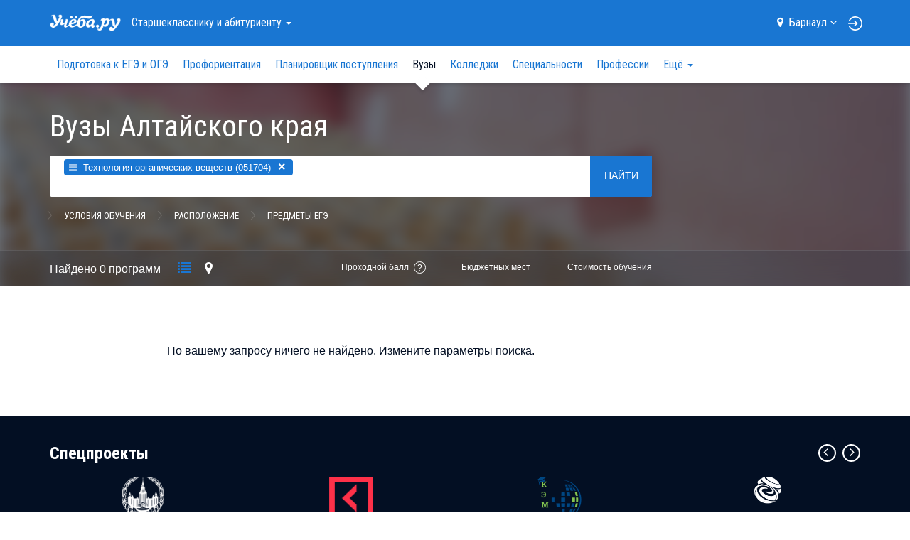

--- FILE ---
content_type: text/html; charset=UTF-8
request_url: https://barnaul.ucheba.ru/for-abiturients/vuz/spec/58243
body_size: 24207
content:
<!DOCTYPE html>

<html lang="ru">
	<head>
		<title>Вузы по специальности «Технология органических веществ» — Учёба.ру</title>
<script>
    var isAuth = false;
</script>
<link rel="preload" href="//fonts.googleapis.com/css?family=Roboto:100,300,400,900&subset=latin,cyrillic" as="style">
<link rel="preload" href="//fonts.googleapis.com/css?family=Roboto+Condensed:400,300,700&subset=latin,cyrillic" as="style">

<link rel="apple-touch-icon" href="/apple-touch-icon.png">

<meta content="IE=edge" http-equiv="X-UA-Compatible">
<meta http-equiv="Content-Type" content="text/html; charset=utf-8">
<meta name="viewport" content="width=device-width, initial-scale=1.0, user-scalable=no">
<meta name="yandex-verification" content="1d57e9083ac15d2a" />
<meta name="verify-admitad" content="0858ab3f58" />


		<meta name="robots" content="noindex" />
			<meta property="og:image" content="//www.ucheba.ru/img/social_logo.png" />
	<meta property="og:image:width" content="220" />
	<meta property="og:image:height" content="220" />


<link rel='icon' type='image/svg+xml' href='/favicon.svg' />
<link rel="shortcut icon" href="/favicon.png" />
<link rel="apple-itouch-icon" href="/favicon.png" />
<link href='//fonts.googleapis.com/css?family=Roboto:100,300,400,900&subset=latin,cyrillic' rel='stylesheet' type='text/css'>
<link href='//fonts.googleapis.com/css?family=Roboto+Condensed:400,300,700&subset=latin,cyrillic' rel='stylesheet' type='text/css'>
<link rel="stylesheet" href="/css/asset/plugins.css?v8798551538">
<link rel="stylesheet" href="/css/asset/common.css?58798551538">

	<link rel="canonical" href="https://barnaul.ucheba.ru/for-abiturients/vuz/spec/58243">

<script>
    window.isDev = false;</script>

<script src="/js/asset/plugins.min.js?v11798551538"></script>
<script src="/js/asset/common.min.js?27798551538"></script>



	<script src="/js/searchOptions.js"></script>
	<script src="/js/PositionSticky.js"></script>
	<script src="/js/searchList.js"></script>
	<script src="/js/searchExtended.js?v20171027-2"></script>
	<script src="/js/snap.svg-min.js"></script>
	<script src="/js/jquery.mousewheel.min.js"></script>
	<script src="/js/jquery.panzoom.min.js"></script>


<script type="text/javascript" src="/js/webstat.js?v201703"></script>
<script type="text/javascript">
	$(function() {
		$(document).data('webstat-options', {host: 'stats.ucheba.ru'});
        let block = $('*[data-webstat]');
		if (block.uchebaWebStat) {
            block.uchebaWebStat()
        }
	});
</script>
<!-- End Facebook Pixel Code -->

<!-- VK Pixel Code -->
<script type="text/javascript">!function(){var t=document.createElement("script");t.type="text/javascript",t.async=!0,t.src="https://vk.com/js/api/openapi.js?168",t.onload=function(){VK.Retargeting.Init("VK-RTRG-644667-bzPFz"),VK.Retargeting.Hit()},document.head.appendChild(t)}();</script><noscript><img src="https://vk.com/rtrg?p=VK-RTRG-644667-bzPFz" style="position:fixed; left:-999px;" alt=""/></noscript>
<!-- End VK Pixel Code -->
	</head>
	<body class="forAbiturients">

		            <!--noindex-->
    <div
            class="advBlock"
            id="advBlock13"
            data-adv-block-id="13"
            data-device="all"
            data-adv-type="static"
            data-count="1"
    ></div>
    <!--/noindex-->
	

<div class="nav-sidebar js-nav-sidebar hidden-md hidden-lg">
    <div class="nav-sidebar__overlay js-nav-sidebar__overlay"></div>
    <div class="nav-sidebar__inner js-nav-sidebar__inner">
        <div class="nav-sidebar__body">
                            <h4 class="nav-sidebar__section-heading "><a href="/for-abiturients">Старшекласснику <br>и&nbsp;абитуриенту</a></h4>
                <ul class="nav-sidebar__section-list">
                                            <li class="nav-sidebar__section-sub "><a href="/for-abiturients/school">Подготовка к ЕГЭ и ОГЭ</a></li>
                                            <li class="nav-sidebar__section-sub "><a href="/prof/program">Профориентация</a></li>
                                            <li class="nav-sidebar__section-sub "><a href="/for-abiturients/planner">Планировщик поступления</a></li>
                                            <li class="nav-sidebar__section-sub nav-sidebar__section-sub_active"><a href="/for-abiturients/vuz">Вузы</a></li>
                                            <li class="nav-sidebar__section-sub "><a href="/for-abiturients/college">Колледжи</a></li>
                                            <li class="nav-sidebar__section-sub "><a href="/for-abiturients/speciality">Специальности</a></li>
                                            <li class="nav-sidebar__section-sub "><a href="/prof">Профессии</a></li>
                                            <li class="nav-sidebar__section-sub "><a href="/for-abiturients/olympiads">Олимпиады</a></li>
                                            <li class="nav-sidebar__section-sub "><a href="/for-abiturients/events">Дни открытых дверей</a></li>
                                            <li class="nav-sidebar__section-sub "><a href="/for-abiturients/vuz/rankings">Рейтинги</a></li>
                                            <li class="nav-sidebar__section-sub "><a href="/for-abiturients/articles">Статьи</a></li>
                                            <li class="nav-sidebar__section-sub "><a href="/for-abiturients/uz-news">Новости</a></li>
                                    </ul>
                            <h4 class="nav-sidebar__section-heading "><a href="/for-specialists">Обучение <br>для&nbsp;взрослых</a></h4>
                <ul class="nav-sidebar__section-list">
                                            <li class="nav-sidebar__section-sub "><a href="/for-specialists/courses">Курсы</a></li>
                                            <li class="nav-sidebar__section-sub "><a href="/for-specialists/mba">МВА</a></li>
                                            <li class="nav-sidebar__section-sub "><a href="/for-specialists/second-higher">Второе высшее</a></li>
                                            <li class="nav-sidebar__section-sub "><a href="/for-specialists/master-programs">Магистратура</a></li>
                                            <li class="nav-sidebar__section-sub "><a href="/for-specialists/postgraduate">Аспирантура</a></li>
                                            <li class="nav-sidebar__section-sub "><a href="/for-specialists/uz-news">Новости</a></li>
                                            <li class="nav-sidebar__section-sub "><a href="/for-specialists/events">Дни открытых дверей</a></li>
                                    </ul>
                            <h4 class="nav-sidebar__section-heading "><a href="/for-kids">Образование <br>для&nbsp;детей</a></h4>
                <ul class="nav-sidebar__section-list">
                                            <li class="nav-sidebar__section-sub "><a href="/for-kids/schools">Школы</a></li>
                                            <li class="nav-sidebar__section-sub "><a href="/for-kids/courses">Курсы для детей</a></li>
                                            <li class="nav-sidebar__section-sub "><a href="/for-kids/articles">Статьи</a></li>
                                            <li class="nav-sidebar__section-sub "><a href="/for-kids/uz-news">Новости</a></li>
                                            <li class="nav-sidebar__section-sub "><a href="/for-kids/uz-opendoors">Дни открытых дверей</a></li>
                                    </ul>
                            <h4 class="nav-sidebar__section-heading "><a href="/abroad">Обучение <br>за&nbsp;рубежом</a></h4>
                <ul class="nav-sidebar__section-list">
                                            <li class="nav-sidebar__section-sub "><a href="/abroad/search">Учебные заведения</a></li>
                                            <li class="nav-sidebar__section-sub "><a href="/abroad/articles">Статьи</a></li>
                                    </ul>
                            <h4 class="nav-sidebar__section-heading "><a href="/for-clients">Учебным <br>заведениям</a></h4>
                <ul class="nav-sidebar__section-list">
                                    </ul>
                        <div class="nav-sidebar__line"></div>
            <a rel="nofollow" class="nav-sidebar__location js-location-block-choose-other" href="javascript: void(0);">
                <span>Барнаул</span>
                <i class="fa fa-map-marker"></i>
            </a>
        </div>
    </div>
</div>



<nav  class="navbar navbar-info navbar-top hidden-print " role="navigation">
	<div class="container">
		<div class="navbar-header">
            <button type="button" class="navbar-toggle pull-left hidden-md hidden-lg js-navbar-toggle">
                <span class="icon-bar"></span>
                <span class="icon-bar"></span>
                <span class="icon-bar"></span>
            </button>

            <a class="navbar-brand" href="/"><img src="/img/logo-ucheba-white.png" alt="Учёба.ру" /></a>

            <a class="navbar-login pull-right hidden-md hidden-lg" href="/my" rel="nofollow">
                                    <img src="/img/login.svg" alt="Логин" />
                            </a>
		</div>
                    <ul class="nav navbar-nav navbar-left hidden-sm hidden-xs">
                <li class="dropdown navbar-top-nav-left">
                    <a id="navbar-sections-button" class="dropdown-toggle" href="#" data-toggle="dropdown" role="button" aria-haspopup="true" aria-expanded="false">
                        Старшекласснику <br>и&nbsp;абитуриенту                        <span class="caret"></span>
                    </a>
                    <ul class="dropdown-menu" role="menu" aria-labelledby="navbar-sections-button">
                                                                            <li role="presentation" class="active"><a role="menuitem" href="/for-abiturients">Старшекласснику <br>и&nbsp;абитуриенту</a></li>
                                                    <li role="presentation" ><a role="menuitem" href="/for-specialists">Обучение <br>для&nbsp;взрослых</a></li>
                                                    <li role="presentation" ><a role="menuitem" href="/for-kids">Образование <br>для&nbsp;детей</a></li>
                                                    <li role="presentation" ><a role="menuitem" href="/abroad">Обучение <br>за&nbsp;рубежом</a></li>
                                                    <li role="presentation" ><a role="menuitem" href="/for-clients">Учебным <br>заведениям</a></li>
                                            </ul>
                </li>
            </ul>
                <ul class="nav navbar-nav navbar-right hidden-sm hidden-xs">
            <li class="navbar-top-domain">
                <a rel="nofollow" class="location-block-city js-location-block-choose-other" href="javascript: void(0);">
                    <i class="location-block-marker fa fa-map-marker"></i>
                    <span>Барнаул</span>
                    <i class="location-block-arrow fa fa-angle-down"></i>
                </a>
                <div class="js-location-block"></div>
            </li>
            <!--noindex-->
            <li class="navbar-top-my-study">
                <div class="navbar-top-my-study-link">
                    <a class="navbar-login js-navbar-login" href="/my" rel="nofollow">
                                                    <img src="/img/login.svg" alt="Логин" />
                                            </a>
                </div>
            </li>
            <!--/noindex-->
                    </ul>
    </div>
</nav>



<div class="location-block location-block-choice-city d-none js-location-block-choice-city">
    <div class="location-block__inner">
        <div class="location-block-triangle-up"></div>
        <div class="location-block__header">
            <div class="location-block__current-city">Мой город&nbsp;&mdash; Барнаул</div>
            <button type="button" class="js-location-block-close close" >&times;</button>
            <div class="location-block__choose-city">Выбрать другой город:</div>
        </div>
        <div class="location-block-city">
                        <div class="row">
                                    <div class="col-sm-4">
                        <ul class="location-block-city-list list-unstyled">
                                                            <li>
                                    <a href="//www.ucheba.ru/for-abiturients/vuz">
                                        <i class="fa fa-angle-right"></i>Москва                                    </a>
                                </li>
                                                            <li>
                                    <a href="//spb.ucheba.ru/for-abiturients/vuz">
                                        <i class="fa fa-angle-right"></i>Санкт-Петербург                                    </a>
                                </li>
                                                            <li>
                                    <a href="//abakan.ucheba.ru/for-abiturients/vuz">
                                        <i class="fa fa-angle-right"></i>Абакан                                    </a>
                                </li>
                                                            <li>
                                    <a href="//anadyr.ucheba.ru/for-abiturients/vuz">
                                        <i class="fa fa-angle-right"></i>Анадырь                                    </a>
                                </li>
                                                            <li>
                                    <a href="//arkhangelsk.ucheba.ru/for-abiturients/vuz">
                                        <i class="fa fa-angle-right"></i>Архангельск                                    </a>
                                </li>
                                                            <li>
                                    <a href="//astrahan.ucheba.ru/for-abiturients/vuz">
                                        <i class="fa fa-angle-right"></i>Астрахань                                    </a>
                                </li>
                                                            <li>
                                    <a href="//barnaul.ucheba.ru/for-abiturients/vuz">
                                        <i class="fa fa-angle-right"></i>Барнаул                                    </a>
                                </li>
                                                            <li>
                                    <a href="//belgorod.ucheba.ru/for-abiturients/vuz">
                                        <i class="fa fa-angle-right"></i>Белгород                                    </a>
                                </li>
                                                            <li>
                                    <a href="//bir.ucheba.ru/for-abiturients/vuz">
                                        <i class="fa fa-angle-right"></i>Биробиджан                                    </a>
                                </li>
                                                            <li>
                                    <a href="//blagoveshchensk.ucheba.ru/for-abiturients/vuz">
                                        <i class="fa fa-angle-right"></i>Благовещенск                                    </a>
                                </li>
                                                            <li>
                                    <a href="//bryansk.ucheba.ru/for-abiturients/vuz">
                                        <i class="fa fa-angle-right"></i>Брянск                                    </a>
                                </li>
                                                            <li>
                                    <a href="//velnov.ucheba.ru/for-abiturients/vuz">
                                        <i class="fa fa-angle-right"></i>Великий Новгород                                    </a>
                                </li>
                                                            <li>
                                    <a href="//vladivostok.ucheba.ru/for-abiturients/vuz">
                                        <i class="fa fa-angle-right"></i>Владивосток                                    </a>
                                </li>
                                                            <li>
                                    <a href="//vladikavkaz.ucheba.ru/for-abiturients/vuz">
                                        <i class="fa fa-angle-right"></i>Владикавказ                                    </a>
                                </li>
                                                            <li>
                                    <a href="//vladimir.ucheba.ru/for-abiturients/vuz">
                                        <i class="fa fa-angle-right"></i>Владимир                                    </a>
                                </li>
                                                            <li>
                                    <a href="//volgograd.ucheba.ru/for-abiturients/vuz">
                                        <i class="fa fa-angle-right"></i>Волгоград                                    </a>
                                </li>
                                                            <li>
                                    <a href="//vologda.ucheba.ru/for-abiturients/vuz">
                                        <i class="fa fa-angle-right"></i>Вологда                                    </a>
                                </li>
                                                            <li>
                                    <a href="//voronezh.ucheba.ru/for-abiturients/vuz">
                                        <i class="fa fa-angle-right"></i>Воронеж                                    </a>
                                </li>
                                                            <li>
                                    <a href="//gorno-altaysk.ucheba.ru/for-abiturients/vuz">
                                        <i class="fa fa-angle-right"></i>Горно-Алтайск                                    </a>
                                </li>
                                                            <li>
                                    <a href="//grozny.ucheba.ru/for-abiturients/vuz">
                                        <i class="fa fa-angle-right"></i>Грозный                                    </a>
                                </li>
                                                            <li>
                                    <a href="//eburg.ucheba.ru/for-abiturients/vuz">
                                        <i class="fa fa-angle-right"></i>Екатеринбург                                    </a>
                                </li>
                                                            <li>
                                    <a href="//ivanovo.ucheba.ru/for-abiturients/vuz">
                                        <i class="fa fa-angle-right"></i>Иваново                                    </a>
                                </li>
                                                            <li>
                                    <a href="//izhevsk.ucheba.ru/for-abiturients/vuz">
                                        <i class="fa fa-angle-right"></i>Ижевск                                    </a>
                                </li>
                                                            <li>
                                    <a href="//irkutsk.ucheba.ru/for-abiturients/vuz">
                                        <i class="fa fa-angle-right"></i>Иркутск                                    </a>
                                </li>
                                                            <li>
                                    <a href="//yoshkar-ola.ucheba.ru/for-abiturients/vuz">
                                        <i class="fa fa-angle-right"></i>Йошкар-Ола                                    </a>
                                </li>
                                                            <li>
                                    <a href="//kazan.ucheba.ru/for-abiturients/vuz">
                                        <i class="fa fa-angle-right"></i>Казань                                    </a>
                                </li>
                                                            <li>
                                    <a href="//kaliningrad.ucheba.ru/for-abiturients/vuz">
                                        <i class="fa fa-angle-right"></i>Калининград                                    </a>
                                </li>
                                                            <li>
                                    <a href="//kaluga.ucheba.ru/for-abiturients/vuz">
                                        <i class="fa fa-angle-right"></i>Калуга                                    </a>
                                </li>
                                                    </ul>
                    </div>
                                    <div class="col-sm-4">
                        <ul class="location-block-city-list list-unstyled">
                                                            <li>
                                    <a href="//kemerovo.ucheba.ru/for-abiturients/vuz">
                                        <i class="fa fa-angle-right"></i>Кемерово                                    </a>
                                </li>
                                                            <li>
                                    <a href="//kirov.ucheba.ru/for-abiturients/vuz">
                                        <i class="fa fa-angle-right"></i>Киров                                    </a>
                                </li>
                                                            <li>
                                    <a href="//kostroma.ucheba.ru/for-abiturients/vuz">
                                        <i class="fa fa-angle-right"></i>Кострома                                    </a>
                                </li>
                                                            <li>
                                    <a href="//krasnodar.ucheba.ru/for-abiturients/vuz">
                                        <i class="fa fa-angle-right"></i>Краснодар                                    </a>
                                </li>
                                                            <li>
                                    <a href="//krasnoyarsk.ucheba.ru/for-abiturients/vuz">
                                        <i class="fa fa-angle-right"></i>Красноярск                                    </a>
                                </li>
                                                            <li>
                                    <a href="//crimea.ucheba.ru/for-abiturients/vuz">
                                        <i class="fa fa-angle-right"></i>Крым                                    </a>
                                </li>
                                                            <li>
                                    <a href="//kurgan.ucheba.ru/for-abiturients/vuz">
                                        <i class="fa fa-angle-right"></i>Курган                                    </a>
                                </li>
                                                            <li>
                                    <a href="//kursk.ucheba.ru/for-abiturients/vuz">
                                        <i class="fa fa-angle-right"></i>Курск                                    </a>
                                </li>
                                                            <li>
                                    <a href="//kyzyl.ucheba.ru/for-abiturients/vuz">
                                        <i class="fa fa-angle-right"></i>Кызыл                                    </a>
                                </li>
                                                            <li>
                                    <a href="//lipetsk.ucheba.ru/for-abiturients/vuz">
                                        <i class="fa fa-angle-right"></i>Липецк                                    </a>
                                </li>
                                                            <li>
                                    <a href="//magadan.ucheba.ru/for-abiturients/vuz">
                                        <i class="fa fa-angle-right"></i>Магадан                                    </a>
                                </li>
                                                            <li>
                                    <a href="//magas.ucheba.ru/for-abiturients/vuz">
                                        <i class="fa fa-angle-right"></i>Магас                                    </a>
                                </li>
                                                            <li>
                                    <a href="//maykop.ucheba.ru/for-abiturients/vuz">
                                        <i class="fa fa-angle-right"></i>Майкоп                                    </a>
                                </li>
                                                            <li>
                                    <a href="//mahachkala.ucheba.ru/for-abiturients/vuz">
                                        <i class="fa fa-angle-right"></i>Махачкала                                    </a>
                                </li>
                                                            <li>
                                    <a href="//murmansk.ucheba.ru/for-abiturients/vuz">
                                        <i class="fa fa-angle-right"></i>Мурманск                                    </a>
                                </li>
                                                            <li>
                                    <a href="//nalchik.ucheba.ru/for-abiturients/vuz">
                                        <i class="fa fa-angle-right"></i>Нальчик                                    </a>
                                </li>
                                                            <li>
                                    <a href="//nmar.ucheba.ru/for-abiturients/vuz">
                                        <i class="fa fa-angle-right"></i>Нарьян-Мар                                    </a>
                                </li>
                                                            <li>
                                    <a href="//nn.ucheba.ru/for-abiturients/vuz">
                                        <i class="fa fa-angle-right"></i>Нижний Новгород                                    </a>
                                </li>
                                                            <li>
                                    <a href="//nsk.ucheba.ru/for-abiturients/vuz">
                                        <i class="fa fa-angle-right"></i>Новосибирск                                    </a>
                                </li>
                                                            <li>
                                    <a href="//omsk.ucheba.ru/for-abiturients/vuz">
                                        <i class="fa fa-angle-right"></i>Омск                                    </a>
                                </li>
                                                            <li>
                                    <a href="//orel.ucheba.ru/for-abiturients/vuz">
                                        <i class="fa fa-angle-right"></i>Орел                                    </a>
                                </li>
                                                            <li>
                                    <a href="//orenburg.ucheba.ru/for-abiturients/vuz">
                                        <i class="fa fa-angle-right"></i>Оренбург                                    </a>
                                </li>
                                                            <li>
                                    <a href="//penza.ucheba.ru/for-abiturients/vuz">
                                        <i class="fa fa-angle-right"></i>Пенза                                    </a>
                                </li>
                                                            <li>
                                    <a href="//perm.ucheba.ru/for-abiturients/vuz">
                                        <i class="fa fa-angle-right"></i>Пермь                                    </a>
                                </li>
                                                            <li>
                                    <a href="//petrozavodsk.ucheba.ru/for-abiturients/vuz">
                                        <i class="fa fa-angle-right"></i>Петрозаводск                                    </a>
                                </li>
                                                            <li>
                                    <a href="//pkgo.ucheba.ru/for-abiturients/vuz">
                                        <i class="fa fa-angle-right"></i>Петропавловск-Камчатский                                    </a>
                                </li>
                                                            <li>
                                    <a href="//pskov.ucheba.ru/for-abiturients/vuz">
                                        <i class="fa fa-angle-right"></i>Псков                                    </a>
                                </li>
                                                            <li>
                                    <a href="//russia.ucheba.ru/for-abiturients/vuz">
                                        <i class="fa fa-angle-right"></i>Россия                                    </a>
                                </li>
                                                    </ul>
                    </div>
                                    <div class="col-sm-4">
                        <ul class="location-block-city-list list-unstyled">
                                                            <li>
                                    <a href="//rostov.ucheba.ru/for-abiturients/vuz">
                                        <i class="fa fa-angle-right"></i>Ростов-на-Дону                                    </a>
                                </li>
                                                            <li>
                                    <a href="//ryazan.ucheba.ru/for-abiturients/vuz">
                                        <i class="fa fa-angle-right"></i>Рязань                                    </a>
                                </li>
                                                            <li>
                                    <a href="//salekhard.ucheba.ru/for-abiturients/vuz">
                                        <i class="fa fa-angle-right"></i>Салехард                                    </a>
                                </li>
                                                            <li>
                                    <a href="//samara.ucheba.ru/for-abiturients/vuz">
                                        <i class="fa fa-angle-right"></i>Самара                                    </a>
                                </li>
                                                            <li>
                                    <a href="//saransk.ucheba.ru/for-abiturients/vuz">
                                        <i class="fa fa-angle-right"></i>Саранск                                    </a>
                                </li>
                                                            <li>
                                    <a href="//saratov.ucheba.ru/for-abiturients/vuz">
                                        <i class="fa fa-angle-right"></i>Саратов                                    </a>
                                </li>
                                                            <li>
                                    <a href="//smolensk.ucheba.ru/for-abiturients/vuz">
                                        <i class="fa fa-angle-right"></i>Смоленск                                    </a>
                                </li>
                                                            <li>
                                    <a href="//stavropol.ucheba.ru/for-abiturients/vuz">
                                        <i class="fa fa-angle-right"></i>Ставрополь                                    </a>
                                </li>
                                                            <li>
                                    <a href="//syktyvkar.ucheba.ru/for-abiturients/vuz">
                                        <i class="fa fa-angle-right"></i>Сыктывкар                                    </a>
                                </li>
                                                            <li>
                                    <a href="//tambov.ucheba.ru/for-abiturients/vuz">
                                        <i class="fa fa-angle-right"></i>Тамбов                                    </a>
                                </li>
                                                            <li>
                                    <a href="//tver.ucheba.ru/for-abiturients/vuz">
                                        <i class="fa fa-angle-right"></i>Тверь                                    </a>
                                </li>
                                                            <li>
                                    <a href="//tomsk.ucheba.ru/for-abiturients/vuz">
                                        <i class="fa fa-angle-right"></i>Томск                                    </a>
                                </li>
                                                            <li>
                                    <a href="//tula.ucheba.ru/for-abiturients/vuz">
                                        <i class="fa fa-angle-right"></i>Тула                                    </a>
                                </li>
                                                            <li>
                                    <a href="//tumen.ucheba.ru/for-abiturients/vuz">
                                        <i class="fa fa-angle-right"></i>Тюмень                                    </a>
                                </li>
                                                            <li>
                                    <a href="//ulan-ude.ucheba.ru/for-abiturients/vuz">
                                        <i class="fa fa-angle-right"></i>Улан-Удэ                                    </a>
                                </li>
                                                            <li>
                                    <a href="//ulyanovsk.ucheba.ru/for-abiturients/vuz">
                                        <i class="fa fa-angle-right"></i>Ульяновск                                    </a>
                                </li>
                                                            <li>
                                    <a href="//ufa.ucheba.ru/for-abiturients/vuz">
                                        <i class="fa fa-angle-right"></i>Уфа                                    </a>
                                </li>
                                                            <li>
                                    <a href="//khabarovsk.ucheba.ru/for-abiturients/vuz">
                                        <i class="fa fa-angle-right"></i>Хабаровск                                    </a>
                                </li>
                                                            <li>
                                    <a href="//hmansy.ucheba.ru/for-abiturients/vuz">
                                        <i class="fa fa-angle-right"></i>Ханты-Мансийск                                    </a>
                                </li>
                                                            <li>
                                    <a href="//cheboksary.ucheba.ru/for-abiturients/vuz">
                                        <i class="fa fa-angle-right"></i>Чебоксары                                    </a>
                                </li>
                                                            <li>
                                    <a href="//chelyabinsk.ucheba.ru/for-abiturients/vuz">
                                        <i class="fa fa-angle-right"></i>Челябинск                                    </a>
                                </li>
                                                            <li>
                                    <a href="//cherkessk.ucheba.ru/for-abiturients/vuz">
                                        <i class="fa fa-angle-right"></i>Черкесск                                    </a>
                                </li>
                                                            <li>
                                    <a href="//chita.ucheba.ru/for-abiturients/vuz">
                                        <i class="fa fa-angle-right"></i>Чита                                    </a>
                                </li>
                                                            <li>
                                    <a href="//elista.ucheba.ru/for-abiturients/vuz">
                                        <i class="fa fa-angle-right"></i>Элиста                                    </a>
                                </li>
                                                            <li>
                                    <a href="//yuzhno-sakhalinsk.ucheba.ru/for-abiturients/vuz">
                                        <i class="fa fa-angle-right"></i>Южно-Сахалинск                                    </a>
                                </li>
                                                            <li>
                                    <a href="//yakutsk.ucheba.ru/for-abiturients/vuz">
                                        <i class="fa fa-angle-right"></i>Якутск                                    </a>
                                </li>
                                                            <li>
                                    <a href="//yar.ucheba.ru/for-abiturients/vuz">
                                        <i class="fa fa-angle-right"></i>Ярославль                                    </a>
                                </li>
                                                    </ul>
                    </div>
                            </div>
        </div>
    </div>
	</div>

	<div class="container visible-print">
		<img src="/img/logo-ucheba-blue.png" alt="Учёба.ру" />
		<b class="text-primary ml-20">WWW.UCHEBA.RU</b>
		<hr class="mt-20 mb-0">
	</div>

	<nav class="navbar navbar-white navbar-internal js-navbar-second hidden-print hidden-sm hidden-xs" role="navigation">
		<div class="container">
			<div class="navbar-left" id="navbar-internal-collapse">
				<ul class="nav navbar-nav navbar-internal-nav-left js-navbar-center">
											<li ><a href="/for-abiturients/school">Подготовка к ЕГЭ и ОГЭ</a></li>
											<li ><a href="/prof/program">Профориентация</a></li>
											<li ><a href="/for-abiturients/planner">Планировщик поступления</a></li>
											<li class="active"><a href="/for-abiturients/vuz">Вузы</a></li>
											<li ><a href="/for-abiturients/college">Колледжи</a></li>
											<li ><a href="/for-abiturients/speciality">Специальности</a></li>
											<li ><a href="/prof">Профессии</a></li>
											<li ><a href="/for-abiturients/olympiads">Олимпиады</a></li>
											<li ><a href="/for-abiturients/events">Дни открытых дверей</a></li>
											<li ><a href="/for-abiturients/vuz/rankings">Рейтинги</a></li>
											<li ><a href="/for-abiturients/articles">Статьи</a></li>
											<li ><a href="/for-abiturients/uz-news">Новости</a></li>
														</ul>
				<ul class="nav navbar-nav navbar-right js-navbar-right">
					<li class="summer-program-link hidden-sm hidden-xs"></li>
				</ul>
			</div>
		</div>
	</nav>
	
		
		
		<div id="view">
			<div class="super-announce">
	<div class="container">
		<div class="super-announce__block minimized">
<!--			-->                <!--noindex-->
    <div
            class="advBlock"
            id="advBlock15"
            data-adv-block-id="15"
            data-device="all"
            data-adv-type="static"
            data-count="1"
    ></div>
    <!--/noindex-->
		</div>
	</div>
</div>

<div class="main-presentation">
		<div class="main-presentation__bg-inner">
		<div class="main-presentation__bg main-presentation__bg_over-blur" style="background-image: url(/img/covers/covers-abit-6.jpg)">&nbsp;</div>
	</div>
		<div class="container">
		<div class="row">
			<div class="col-md-9">
				<div class="main-presentation__inner">
					<div class="head-announce">
						<h1 class="head-announce__title">Вузы Алтайского края</h1>

						<div class="head-announce__options">
							<div class="head-announce__option">
								
								<form class="js-search-form" action="/for-abiturients/vuz" method="get">
									<div class="search-block js-big-search-form">
										<div class="search-block__input-form input-group js-selectize-big-search">
											<select name="eq[]" id="extended_query" placeholder="Например: юриспруденция, медицина или МГУ" multiple data-extended="{&quot;query&quot;:{&quot;t&quot;:[1,2]},&quot;icons&quot;:{&quot;__t:&quot;:&quot;fa-bars&quot;,&quot;__sp:&quot;:&quot;fa-bars&quot;,&quot;__c:&quot;:&quot;fa-map-marker&quot;,&quot;__l:&quot;:&quot;fa-map-marker&quot;,&quot;__u:&quot;:&quot;fa-university&quot;,&quot;__s:&quot;:&quot;fa-pencil&quot;,&quot;__scp:&quot;:&quot;fa-bars&quot;,&quot;__pseudo:&quot;:&quot;fa-cog&quot;},&quot;url&quot;:&quot;\/json\/search\/suggestion&quot;,&quot;newPrefix&quot;:&quot;__s:&quot;,&quot;onInitialize&quot;:[]}"
>
																									<option value="__sp:58243" selected>Технология органических веществ (051704)</option>
																							</select>
											<span class="input-group-btn o-hidden">
												<button class="search-block__button btn btn-primary" type="submit" name="submit">Найти</button>
											</span>
										</div>

										<div class="search-block__options" role="tabpanel">
											<div class="search-block__options-inner">
												<ul class="search-block__tab nav nav-tabs js-search-block__tab" role="tablist">
													<li role="presentation"><a href="#speciality" aria-controls="speciality" role="tab" data-toggle="tab">Специальности</a></li>
													<li role="presentation"><a href="#options" aria-controls="options" role="tab" data-toggle="tab">Условия обучения</a></li>
													<li role="presentation"><a href="#place" aria-controls="place" role="tab" data-toggle="tab">Расположение</a></li>
                                                    <li><a href="/for-abiturients/ege/select-vuz" aria-controls="ege" data-target="#ege" data-toggle="tab">Предметы ЕГЭ</a></li>
												</ul>

												<div class="search-block__tab-content">
													<a href="#" class="search-block__close-btn js-search-block__close-btn">&nbsp;</a>
													<div class="tab-content">
														<section role="tabpanel" class="tab-pane fade" id="speciality">
															<ul class="speciality-list" id="extended_query_speciality">
</ul>

<script type="text/html" id="js_speciality_list_template">
		<% for (var l1 in list['__t:0']) { %>
		<% var level1 = list['__t:0'][l1]; %>
		<li class="js_level1">
			<div class="checkbox">
				<label>
					<input class="checkbox-styled js_checkbox_level1" type="checkbox" value="<%=level1['id']%>">
					<span class="checkbox-radio"></span>
				</label>
				<label class="js_list_expander">
					<span class="name">
						<%=level1['text']%>
					</span>
				</label>
			</div>
			<% if (list[level1['id']]) { %>
				<ul>
					<% for (var l2 in list[level1['id']]) { %>
						<% var level2 = list[level1['id']][l2]; %>
						<li class="js_level2">
							<div class="checkbox">
								<label>
									<input class="checkbox-styled js_checkbox_level2" type="checkbox" value="<%=level2['id']%>">
									<span class="checkbox-radio"></span>
									<span class="name">
										<%=level2['text']%>
									</span>
								</label>
							</div>
						</li>
					<% } %>
				</ul>
			<% } %>
		</li>
	<% } %>
</script>

<script type="text/javascript">
	$(function(){
		var $specialityList = $('#extended_query_speciality')
		  , specListSpeed = 200
		  , $extendedQuery = $('#extended_query');

		function specialityListSync()
		{
			$specialityList.find('li:has(ul)').each(function() {
				var $this = $(this);

				if ($this.find('.js_checkbox_level2:checked').length > 0) {
					$this.addClass('has-checked-child');
				} else {
					$this.removeClass('has-checked-child');
				}
			});
 		}

		$specialityList
			.on('click', '.js_list_expander', function() {
				var $li = $(this).closest('li')
				  , $ul = $li.children('ul')
				  , $checkbox = $li.children('.checkbox').find(':checkbox');
				if ($ul.is(':visible')) {
					$li.children('ul').slideUp(specListSpeed);
				} else if ($ul.length) {
					$li.children('ul').slideDown(specListSpeed);
					if (!$li.hasClass('has-checked-child') && !$checkbox.prop('checked')) {
						$checkbox.prop('checked', true).trigger('change');
					}
				} else {
					$checkbox.prop('checked', !$checkbox.prop('checked')).trigger('change');
				}
			})
			.on('change', ':checkbox', function() {
				var $this = $(this);

				$specialityList.find(':checkbox[value="' + $this.val() + '"]').prop('checked', $this.prop('checked'));

				if ($this.prop('checked') && $this.is('.js_checkbox_level2')) {
					$this.closest('.js_level1').find('.js_checkbox_level1').prop('checked', false);
				}

				specialityListSync();

				var selectize = $extendedQuery.data('selectize')
				  , currentItems = selectize.items.slice(0)
				  , addOptions = {}
				  , existsItems = {};

				$specialityList.find(':checkbox:checked').each(function() {
					var $this = $(this)
					  , id = $this.val()
					  , i = currentItems.indexOf(id);

					if (i < 0) {
						if (!existsItems[id]) {
							addOptions[id] = {
								id:		id,
								text:	$this.closest('.checkbox').find('.name').text()
							};
						}
					} else {
						existsItems[id] = id;
						currentItems.splice(i, 1);
					}
				});

				$.each(currentItems, function(i, val) {
					var p = val.split(':');

					if ((p[0] + ':') === '__t:') {
						selectize.removeItem(val, true);
					}
				});

				$.each(addOptions, function(i, val) {
					selectize.addOption(val);
					selectize.addItem(val.id, true);
				});
			});

		function importExtendedQuery() {
			var selected = $extendedQuery.val() || [];

			$specialityList.find(':checkbox:checked').prop('checked', false);

			$.each(selected, function(i, val) {
				var p = val.split(':');

				if ((p[0] + ':') === '__t:') {
					var $checkboxes = $specialityList.find(':checkbox[value="' + val + '"]');

					if ($checkboxes.length)
						$checkboxes.prop('checked', true);
					// else
					// 	$extendedQuery.data('selectize').removeOption(val, true);
				}
			});

			specialityListSync();
		}

		$extendedQuery.on('change', importExtendedQuery);

		function renderList(list) {
			var $tab = $specialityList.closest('form').find('a[href="#speciality"]').closest('li');

			$specialityList.empty();

			if (!list || !list['__t:0']) {
				if ($tab.hasClass('active'))
					$tab.closest('.search-block__options').find('.js-search-block__close-btn').click();

				$tab.hide();
			} else {
				$tab.show();
				$specialityList.append(tmpl('js_speciality_list_template', {'list' : list}));
			}

			$specialityList.find('ul').hide();

			importExtendedQuery();

			specialityListSync();
		}

		function loadTagList(selectize) {
			var query = selectize.$input.data('query');

			if (!query || !query['ss'] || query['ss'].indexOf(3) > -1) {
				selectize.getList(
					{"ds":10},
					renderList
				);
			} else {
				renderList([]);
			}
		}

		$extendedQuery.data('extended')['onInitialize'].push(loadTagList);

		$extendedQuery.closest('form').on('change', '.js_extended_query_update', function() {
			loadTagList($extendedQuery.data('selectize'));
		});

	});
</script>
														</section>

														<section role="tabpanel" class="tab-pane fade" id="options">
															<div class="options-content" id="extended_query_options">
	<section class="options-content__item">
	<div class="options-content__title">Форма обучения</div>
	<div class="clearfix">
		<div class="pull-left mt-5 mr-20">
							<label class="radio-inline">
					<input type="checkbox"  name="tf[]" value="1" class="checkbox-styled">
					<span class="checkbox-radio"></span>
					<span class="js_label">очная</span>
				</label>
								<label class="radio-inline">
					<input type="checkbox"  name="tf[]" value="2" class="checkbox-styled">
					<span class="checkbox-radio"></span>
					<span class="js_label">очно-заочная</span>
				</label>
								<label class="radio-inline">
					<input type="checkbox"  name="tf[]" value="3" class="checkbox-styled">
					<span class="checkbox-radio"></span>
					<span class="js_label">заочная</span>
				</label>
								<label class="radio-inline">
					<input type="checkbox"  name="tf[]" value="4" class="checkbox-styled">
					<span class="checkbox-radio"></span>
					<span class="js_label">дистанционная</span>
				</label>
						</div>
		<div class="pull-left mr-20 visible-lg text-gray fs-very-large">|</div>
		<div class="pull-left clearfix mt-5">
			<label class="checkbox-inline">
								<input class="checkbox-styled" type="checkbox" value="2" name="b[]" >
				<span class="checkbox-radio"></span>
				<span class="js_label">на базе колледжа</span>
			</label>
		</div>
	</div>
</section>
<section class="options-content__item">
	<div class="options-content__title">Стоимость обучения</div>
	<div class="row">
		<div class="col-md-12">
			<div class="js_range_slider" id="js-price-range" data-range-slider-params='{"type":"double","min":0,"max":500000,"step":5000,"prettify_enabled":true,"grid":true,"postfix":" \u0442.\u0440.\/\u0433\u043e\u0434","text":false,"from_selector":"[name=pr_fr]","to_selector":"[name=pr_to]","group_id":"pr"}'>
	<input type="hidden" name="pr_fr" value="" />
	<input type="hidden" name="pr_to" value="" />
</div>
<script type="text/javascript">
	$(function() {
		$.extend(
			$('#js-price-range').data('rangeSliderParams'),
			{
				prettify: function(val) {
					return val || val === 0 ? val / 1000 | 0 : null;
				}
			}
		);
	});
</script>
		</div>
	</div>
</section>
<section class="options-content__item">
	<div class="options-content__title">Дополнительные условия</div>
			<label class="checkbox-inline">
			<input class="checkbox-styled" type="checkbox" value="1" name="st" >
			<span class="checkbox-radio"></span>
			<span class="js_label">государственные</span>
		</label>
				<label class="checkbox-inline">
			<input class="checkbox-styled" type="checkbox" value="1" name="hb" >
			<span class="checkbox-radio"></span>
			<span class="js_label">с бюджетными местами</span>
		</label>
				<label class="checkbox-inline">
			<input class="checkbox-styled" type="checkbox" value="1" name="ho" >
			<span class="checkbox-radio"></span>
			<span class="js_label">общежитие</span>
		</label>
				<label class="checkbox-inline">
			<input class="checkbox-styled" type="checkbox" value="1" name="mc" >
			<span class="checkbox-radio"></span>
			<span class="js_label">военная кафедра</span>
		</label>
		</section>
</div>
<script type="text/javascript">
	$(function(){
		var $optionsPanel = $('#extended_query_options')
		  , $extendedQuery = $('#extended_query')
		  , queryPrefix = '__pseudo:';

		function updateExtendedQuery(input) {
			var tag = input.tagName.toLowerCase()
			  , $input = $(input)
			  , selectize = $extendedQuery.data('selectize');

			if (tag === 'select') {
				var sel = $input.data('selectize');

				$.each(sel.options, function(val, option) {
					var queryId = queryPrefix + $input.attr('name') + ':' + val
					  , prefix = $input.data('extendedSearchPrefix') || '';

					if (sel.items.indexOf(val) > -1) {
						selectize.addOption({
							id:		queryId,
							text:	prefix + (option.name ? option.name : option.text)
						});
						selectize.addItem(queryId, true);
					} else {
						selectize.removeOption(queryId, true);
					}
				});
			} else if (tag === 'input') {
				var type = $input.attr('type').toLowerCase();

				if (type === 'checkbox') {
					var val = $input.val()
					  , queryId = queryPrefix + $input.attr('name') + ':' + val;

					if ($input.prop('checked')) {
						selectize.addOption({
							id:		queryId,
							text:	$input.closest('label').find('.js_label').text()
						});
						selectize.addItem(queryId, true);
					} else {
						selectize.removeOption(queryId, true);
					}
				} else if ($input.parent().hasClass('js_range_slider')) {
					var $slider = $input.parent()
					  , params = $slider.data('rangeSliderParams')
					  , $fr = $slider.find(params.from_selector)
					  , $to = $slider.find(params.to_selector)
					  , fr = $fr.val()
					  , to = $to.val()
					  , queryId = queryPrefix + params.group_id
					  , from_prefix = 'от '
					  , from_postfix = ''
					  , to_prefix = 'до '
					  , to_postfix = '';

					selectize.removeOption(queryId, true);

					if (fr || to) {
						var text = '';

						if (params['prettify']) {
							fr = fr ? params.prettify(fr) : fr;
							to = to ? params.prettify(to) : to;
						} else if (params['values']) {
							fr = fr ? params.values[fr] : fr;
							to = to ? params.values[to] : to;
							from_prefix = '';
							from_postfix = ' и больше';
							to_prefix = '';
							to_postfix = ' и меньше';
						}

						if (fr)
							text = fr;

						if (to)
							text += (text ? '—' : to_prefix) + to + (text ? '' : to_postfix);
						else if (text)
							text = from_prefix + text + from_postfix;

						selectize.addOption({
							id:		queryId,
							text:	text + (params.postfix ? params.postfix : '')
						});
						selectize.addItem(queryId, true);
					} else {
						var slider = $slider.data('ionRangeSlider');
						if (slider) {
							slider.update({from: null, to: null});
						}
					}
				}
			}
		}

		$optionsPanel
			.on('change', ':input', function() {
				updateExtendedQuery(this);
			});

		$extendedQuery.data('extended')['onInitialize'].push(function() {
			$optionsPanel.find(':input').each(function() {
				updateExtendedQuery(this);
			});
		});

		$extendedQuery
			.on('change', function() {
				var selectize = $extendedQuery.data('selectize')
				  , hasPrice = false
				  , hasDuration = false;

				$optionsPanel.find(':checkbox').prop('checked', false);
				$optionsPanel.find('select').each(function() {
					$(this).data('selectize').clear(true);
				});

				$.each(selectize.items, function(i, val) {
					var p = val.split(':')
					  , groupId = p[0] + ':';

					if (groupId === queryPrefix) {
						switch (p[1]) {
							case 'pr':
								hasPrice = true;
								break;
							case 'dr':
								hasDuration = true;
								break;
							default:
								var $input = $optionsPanel.find(':input[name="' + p[1] + '"]');

								if ($input.length) {
									if ($input.length > 1) {
										$input = $input.filter('[value="' + p[2] + '"]');
									}

									var tag = $input.prop('tagName').toLowerCase();

									if (tag === 'input') {
										if ($input.prop('type').toLowerCase() === 'checkbox') {
											$input.prop('checked', true);
										}
									} else if (tag === 'select') {
										var inputSelectize = $input.data('selectize');
										if ($input.is('.js_selectize_uz')) {
											inputSelectize.addItem(p[2] + ':' + p[3]);
										} else {
											inputSelectize.addItem(p[2], true);
										}
									}
								}
						}
					}
				});

				if (!hasPrice) {
					$optionsPanel.find('[name=pr_fr]').val('');
					$optionsPanel.find('[name=pr_to]').val('').trigger('change');
				}

				if (!hasDuration) {
					$optionsPanel.find('[name=dr_fr]').val('');
					$optionsPanel.find('[name=dr_to]').val('').trigger('change');
				}
			});
	});
</script>														</section>

														<section role="tabpanel" class="tab-pane fade" id="place">
															<div class="options-content" id="extended_query_locations">
	<section class="options-content__item">
		<div class="row">
			<div class="col-sm-6">
				<div class="options-content__title">Город или несколько</div>
				<select
	class="js_location_select"
		multiple="multiple"
	data-url="/json/suggestion/location"
	data-settings="{&quot;labelField&quot;:&quot;name&quot;,&quot;optionField&quot;:&quot;fullName&quot;,&quot;searchField&quot;:[&quot;fullName&quot;],&quot;sortField&quot;:[{&quot;field&quot;:&quot;$order&quot;,&quot;direction&quot;:&quot;asc&quot;},{&quot;field&quot;:&quot;$score&quot;}]}"
>
			<option value="6">Алтайский край</option>
				<option value="9769">Москва и область</option>
				<option value="9770">Санкт-Петербург и область</option>
				<option value="492">Республика Хакасия</option>
				<option value="518">Чукотский автономный округ</option>
				<option value="78">Архангельская область</option>
				<option value="84">Астраханская область</option>
				<option value="87">Белгородская область</option>
				<option value="1785">Еврейская автономная область</option>
				<option value="70">Амурская область</option>
				<option value="92">Брянская область</option>
				<option value="237">Новгородская область</option>
				<option value="40">Приморский край</option>
				<option value="478">Республика Северная Осетия - Алания</option>
				<option value="97">Владимирская область</option>
				<option value="103">Волгоградская область</option>
				<option value="110">Вологодская область</option>
				<option value="113">Воронежская область</option>
				<option value="431">Республика Алтай</option>
				<option value="498">Чеченская Республика</option>
				<option value="327">Свердловская область</option>
				<option value="117">Ивановская область</option>
				<option value="486">Удмуртская Республика</option>
				<option value="119">Иркутская область</option>
				<option value="469">Республика Марий Эл</option>
				<option value="480">Республика Татарстан</option>
				<option value="135">Калининградская область</option>
				<option value="142">Калужская область</option>
				<option value="148">Кемеровская область</option>
				<option value="164">Кировская область</option>
				<option value="166">Костромская область</option>
				<option value="17">Краснодарский край</option>
				<option value="24">Красноярский край</option>
				<option value="9795">Республика Крым</option>
				<option value="1963">Севастополь</option>
				<option value="168">Курганская область</option>
				<option value="171">Курская область</option>
				<option value="483">Республика Тыва</option>
				<option value="175">Липецкая область</option>
				<option value="178">Магаданская область</option>
				<option value="444">Республика Ингушетия</option>
				<option value="417">Республика Адыгея</option>
				<option value="433">Республика Дагестан</option>
				<option value="213">Мурманская область</option>
				<option value="449">Кабардино-Балкарская Республика</option>
				<option value="501">Ненецкий автономный округ</option>
				<option value="230">Нижегородская область</option>
				<option value="239">Новосибирская область</option>
				<option value="247">Омская область</option>
				<option value="259">Орловская область</option>
				<option value="249">Оренбургская область</option>
				<option value="263">Пензенская область</option>
				<option value="266">Пермский край</option>
				<option value="456">Республика Карелия</option>
				<option value="145">Камчатский край</option>
				<option value="280">Псковская область</option>
				<option value="9653">Россия</option>
				<option value="283">Ростовская область</option>
				<option value="296">Рязанская область</option>
				<option value="520">Ямало-Ненецкий автономный округ</option>
				<option value="298">Самарская область</option>
				<option value="473">Республика Мордовия</option>
				<option value="309">Саратовская область</option>
				<option value="360">Смоленская область</option>
				<option value="53">Ставропольский край</option>
				<option value="460">Республика Коми</option>
				<option value="363">Тамбовская область</option>
				<option value="371">Тверская область</option>
				<option value="378">Томская область</option>
				<option value="383">Тульская область</option>
				<option value="386">Тюменская область</option>
				<option value="428">Республика Бурятия</option>
				<option value="389">Ульяновская область</option>
				<option value="420">Республика Башкортостан</option>
				<option value="63">Хабаровский край</option>
				<option value="503">Ханты-Мансийский автономный округ</option>
				<option value="1761">Чувашская Республика</option>
				<option value="394">Челябинская область</option>
				<option value="453">Карачаево-Черкесская Республика</option>
				<option value="411">Забайкальский край</option>
				<option value="451">Республика Калмыкия</option>
				<option value="325">Сахалинская область</option>
				<option value="475">Республика Саха (Якутия)</option>
				<option value="413">Ярославская область</option>
		</select>
			</div>
			<div class="col-sm-6 js_district_block">
				<div class="options-content__title">Район</div>
				<select name="districts[]" class="js_selectize" multiple="multiple">
									</select>
			</div>
		</div>
	</section>

	<section class="options-content__item js_metro_block">
		<div class="options-content__title">Метро</div>
		<div class="row">
			<div class="col-lg-10 col-md-9">

				<select name="metro[]" class="metro__tags js_selectize_metro" multiple="multiple">
									</select>
			</div>
			<div class="col-lg-2 col-md-3 js_metro_link_block">
				<a class="link-dotted d-inline-block mt-10 text-info js_metro_scheme" href="#">Показать карту</a>
			</div>
		</div>
	</section>
</div>

<div class="modal modal-very-lg" id="extended_query_metro">
	<div class="modal-dialog">
		<div class="modal-content">
			<div class="modal-header">
				<button type="button" class="close" data-dismiss="modal" aria-label="Закрыть"><span aria-hidden="true">&times;</span></button>
				<h4 class="modal-title" id="gridSystemModalLabel">Станции метро</h4>
			</div>
			<div class="modal-body">
				<div class="metro">
					<div class="row">
						<div class="col-md-3 col-sm-4 mb-section-xs">
							<div class="metro__stations" id="selected-stations">

							</div>
							<div class="metro__stations-btns">
								<button class="btn btn-primary" id="confirm-selected-stations">Выбрать</button>
								<button class="btn btn-default" id="clean-selected-stations">Очистить</button>
							</div>
						</div>
						<div class="col-md-9 col-sm-8">
							<div class="metro__map" id="metro-map-frame">
								<div class="metro__map-inner js_svg"></div>
								<div class="metro__map-nav js_navigation">
									<button class="btn btn-sm btn-success js_plus">+</button>
									<button class="btn btn-sm btn-default js_reset">0</button>
									<button class="btn btn-sm btn-danger js_minus">-</button>
								</div>
							</div>
						</div>
					</div>
				</div>
			</div>
		</div>
	</div>
	<script type="text/html" id="js_selected_station_template">
		<div class="metro__stations-item station" data-svg-id="<%=svg%>" data-id="<%=id%>">
			<% if (cssColor) { %>
				<i class="metro__stations-circle fa fa-circle" style="color: <%=cssColor%>;"></i>
			<% } %>
			<span class="metro__stations-title"><%=name%></span>
			<button class="metro__stations-close js_remove"><i class="fa fa-times-circle"></i></button>
		</div>
	</script>
</div>

<script type="text/javascript">
	$(function(){
		var $locationsPanel = $('#extended_query_locations')
		  , $extendedQuery = $('#extended_query')
		  , queryPrefix = '__pseudo:';

		$locationsPanel.find('select.js_selectize_metro').selectize({
			valueField: 'id',
			labelField: 'name',
			searchField: ['name', 'line'],
			plugins: ['remove_button'],
			hideSelected: true,
			render: {
				option: function(data, escape) {
					return (
						'<div class="option">' +
							escape(data.name) +
							' (' +
								(data.cssColor
									? '<i class="fa fa-circle" style="color: ' + data.cssColor + '; margin-right: 5px;"></i>'
									: ''
								) +
								escape(data.line) +
							')' +
						'</div>'
					);
				},
				item: function(data, escape) {
					return (
						'<div class="item">' +
							(data.cssColor
									? '<i class="fa fa-circle" style="color: ' + data.cssColor + '; margin-right: 5px;"></i>'
									: ''
							) +
							escape(data.name) +
						'</div>'
					);
				}
			}
		});

		function refreshPanelSelect() {
			var location = "7"			  , locationSelectize = $locationsPanel.find('.js_location_select').data('selectize')
			  , $districtBlock = $locationsPanel.find('.js_district_block')
			  , districtSelectize = $locationsPanel.find('[name="districts[]"]').data('selectize')
			  , $metroBlock = $locationsPanel.find('.js_metro_block')
			  , metroSelectize = $locationsPanel.find('[name="metro[]"]').data('selectize')
			  , $metroLinkBlock = $locationsPanel.find('.js_metro_link_block')
			  , currentDistricts = []
			  , currentStations = [];

			currentDistricts = districtSelectize.items.slice(0);
			currentStations = metroSelectize.items.slice(0);

			districtSelectize.clearOptions();
			metroSelectize.clearOptions();

			$.each([$districtBlock, $metroBlock, $metroLinkBlock], function() {
				this.hide().find(':input').prop('disabled', true);
			});

			if (locationSelectize.items.length <= 1) {
				if (locationSelectize.items.length > 0) {
					location = locationSelectize.items[0];
				}

				function updateSelectize(selectize, list, current) {
					selectize.enable();

					$.each(list, function() {
						selectize.addOption(this);
					});

					if (current) {
						$.each(current, function() {
							selectize.addItem(this, true);
						});

						selectize.$input.trigger('change');
					}
				}

				$.getJSON("\/json\/location\/district?r=1" + '&lid=' + location, function(data) {
					if (data.districts && data.districts.length > 0) {
						updateSelectize(districtSelectize, data.districts, currentDistricts)

						$districtBlock.show();
					}
				});

				$.getJSON("\/json\/metro" + '?lid=' + location, function(data) {
					if (data.list && data.list.length > 0) {
                        //Пока карта есть только у Москвы, это генерит много 404 на других регионах
                        if (location == 3) {
                            $.get('/data/metro/' + location + '.svg', function(svg) {
                                $("#metro-map-frame .js_svg")
                                    .data('svg', svg)
                                    .data('stations', data.list);

                                $metroLinkBlock.show();
                            }, 'html');
                        }

						updateSelectize(metroSelectize, data.list, currentStations)

						$metroBlock.show();
					}
				});
			}
		}

		var $svgContainer = $("#metro-map-frame .js_svg")
		  , $navigation = $svgContainer.parent().find('.js_navigation')
		  , $selectedStations = $('#selected-stations')
		  , metroSelectize = $locationsPanel.find('[name="metro[]"]').data('selectize')
		  , $metroModal = $('#extended_query_metro').appendTo('body')
		  , $panzoom, $svg, svg, marks, stationMarker;

		$('#confirm-selected-stations').click(function(e) {
			e.preventDefault();

			metroSelectize.clear(true);

			$selectedStations.find('.station').each(function() {
				var $this = $(this);

				metroSelectize.addItem($this.data('id'), true);
			});

			$metroModal.modal('hide');

			metroSelectize.$input.trigger('change');
		});

		function getStationMarker(stationId) {
			return marks.select('#marker-' + stationId);
		}

		function toggleStationMarker(stationId) {
			var stationCircle = svg.select('#station-' + stationId)
			  , labelId = $(stationCircle.node).data('label')
			  , circleBBox = stationCircle.getBBox()
			  , marker = getStationMarker(stationId);

			if (marker) {
				marker.remove();
				$selectedStations.find('[data-svg-id=' + stationId + ']').remove();
			} else {
				marker = stationMarker
					.use()
					.attr({
						x: circleBBox.x,
						y: circleBBox.y,
						id: 'marker-' + stationId
					});

				marks.append(marker);

				var data;

				$.each($svgContainer.data('stations'), function(i, val) {
					if (val.svg == stationId) {
						data = val;

						return false;
					}
				});

				if (data)
					$selectedStations.append(tmpl('js_selected_station_template', data));
			}

			var hasSelected = false;

			$.each($('#label-' + labelId).data('stations'), function() {
				if (marks.select('#marker-' + this)) {
					hasSelected = true;

					return false;
				}
			});

			svg.select('#label-' + labelId + ' .station-label-background').toggleClass('selected', hasSelected);
		}

		$selectedStations.on('click', '.js_remove', function(e) {
			e.preventDefault();

			toggleStationMarker($(this).closest('.station').data('svgId'));
		});

		$('#clean-selected-stations').click(function(e) {
			e.preventDefault();

			metroSelectize.clear();

			$selectedStations.find('.station').each(function() {
				toggleStationMarker($(this).data('svgId'));
			});
		});

		$svgContainer
			.on('click', '#scheme-layer-labels g', function() {
				var stationIds = $(this).data('stations')
				  , selected = []
				  , unselected = [];

				for (var i = 0; i < stationIds.length; i++) {
					if (getStationMarker(stationIds[i])) {
						selected.push(stationIds[i]);
					} else {
						unselected.push(stationIds[i]);
					}
				}

				$.each(!selected.length || unselected.length ? unselected : selected, function(i, id) {
					toggleStationMarker(id);
				});
			})
			.on('click', '#scheme-layer-stations circle, #scheme-layer-markers use', function() {
				var stationId = this.id.split('-')[1];

				if (stationId)
					toggleStationMarker(stationId);
			});

		$navigation.find('.js_plus').click(function(e) {
			$panzoom.panzoom('zoom', {animate: false});
		});

		$navigation.find('.js_minus').click(function(e) {
			$panzoom.panzoom('zoom', true, {animate: false});
		});

		$navigation.find('.js_reset').click(function(e) {
			$panzoom.panzoom('reset', {animate: false});
		});

		$locationsPanel
			.on('click', '.js_metro_scheme', function(e) {
				e.preventDefault();

				$svgContainer.html($svgContainer.data('svg'));

				$metroModal.modal();
			});

		$metroModal
			.on('shown.bs.modal', function () {
				$svg = $svgContainer.children();
				svg = Snap($svg.get(0));
				marks = svg.select('#transform-wrapper').group().attr({id: 'scheme-layer-markers'});
				stationMarker = svg.select('#station-marker');

				$.each(svg.selectAll('#scheme-layer-labels g'), function() {
					var $g = $(this.node)
					  , labelId = this.node.id.split('-')[1]
					  , bbox = this.getBBox();

					this.prepend(svg.rect(bbox.x, bbox.y, bbox.width, bbox.height, 3, 3).addClass('station-label-background'));

					$.each($g.data('stations'), function() {
						$('#station-' + this).data('label', labelId);
					})
				});

				$selectedStations.empty();

				$.each(metroSelectize.items, function() {
					var svgId, stationId = this;

					$.each($svgContainer.data('stations'), function() {
						if (this.id == stationId) {
							svgId = this.svg;

							return false;
						}
					});

					if (svgId)
						toggleStationMarker(svgId);
				});

				$panzoom = $svg.panzoom({'$set': $svg.find('#transform-wrapper')});

				$panzoom.parent().on('mousewheel.focal', function(e) {
					e.preventDefault();

					var delta = e.delta || e.originalEvent.wheelDelta;
					var zoomOut = delta ? delta < 0 : e.originalEvent.deltaY > 0;

					$panzoom.panzoom('zoom', zoomOut, {
						increment: 0.1,
						animate: false,
						focal: e
					});
				});
			});

		$locationsPanel
			.on('change', 'select.js_location_select', function() {
				refreshPanelSelect();

				var locationSelectize = $(this).data('selectize')
				  , locationQueryPrefix = '__l:'
				  , selectize = $extendedQuery.data('selectize')
				  , currentItems = [];

				for (var key in selectize.items) {
					if (selectize.items[key].substr(0, locationQueryPrefix.length) === locationQueryPrefix)
						currentItems.push(selectize.items[key]);
				};

				$.each(locationSelectize.items, function(i, val) {
					var queryId = locationQueryPrefix + val
					  , n = currentItems.indexOf(queryId);
					if (n > -1) {
						delete(currentItems[n]);
					} else {
						selectize.addOption({
							id:		queryId,
							text:	locationSelectize.options[val].name
						});
						selectize.addItem(queryId, true);
					}
				});

				for (var key in currentItems) {
					selectize.removeOption(currentItems[key], true);
				}
			})
			.on('change', '[name="districts[]"],[name="metro[]"]', function() {
				var $input = $(this)
				  , inputSelectize = $input.data('selectize')
				  , queryId = queryPrefix + $input.attr('name')
				  , selectize = $extendedQuery.data('selectize')
				  , names = {
					  'districts[]': 'Районы',
					  'metro[]': 'Метро'
				  };

				selectize.removeItem(queryId, true);

				if (inputSelectize.items.length > 0) {
					selectize.addOption({
						id:		queryId,
						text:	names[$input.attr('name')] + ' (' + inputSelectize.items.length + ')'
					});
					selectize.addItem(queryId, true);
				}
			});

		$extendedQuery
			.on('change', function() {
				var selectize = $extendedQuery.data('selectize')
				  , locationSelectize = $locationsPanel.find('select.js_location_select').data('selectize')
				  , currentItems = locationSelectize.items.slice(0)
				  , changed = false
				  , multiple = {
					  'districts[]': false,
					  'metro[]': false
				  };

				for (var key in selectize.items) {
					var p = selectize.items[key].split(':')
					  , groupId = p[0] + ':';

					if (groupId === '__l:') {
						var n = currentItems.indexOf(p[1]);

						if (n > -1) {
							delete(currentItems[n]);
						} else {
							locationSelectize.addOption({
								id:		p[1],
								name:	selectize.options[selectize.items[key]].text
							});
							locationSelectize.addItem(p[1], true);

							changed = true;
						}
					} else if(groupId === queryPrefix && multiple.hasOwnProperty(p[1])) {
						multiple[p[1]] = true;
					}
				};

				for (var key in currentItems) {
					locationSelectize.removeItem(currentItems[key], true);

					changed = true;
				};

				if (changed)
					locationSelectize.$input.trigger('change');

				for (var key in multiple) {
					if (!multiple[key])
						$locationsPanel.find('[name="' + key + '"]').data('selectize').clear(true);
				};
			});

		$extendedQuery.data('extended')['onInitialize'].push(function(selectize) {
			var $locationSelect = $locationsPanel.find('select.js_location_select');

			for (var key in selectize.items) {
				var p = selectize.items[key].split(':');

				if (p[0] + ':' === '__l:') {
					var $option = $locationSelect.find('option[value="' + p[1] + '"]');

					if (!$option.length) {
						$option = $('<option>').prop('value', p[1]).text(selectize.options[selectize.items[key]].text).appendTo($locationSelect);
					}

					$option.prop('selected', true);
				}
			};

			initSelectize($locationSelect);
			refreshPanelSelect();
		});
	});
</script>
														</section>

														<section role="tabpanel" class="tab-pane fade" id="ege">
															<div class="options-content" id="extended_query_ege">
	<section class="options-content__item">
		<div id="js_ege" class="js_blur js_ege">
							<div class="row">
											<div class="col-sm-4 mb-15 js_ege_block">
							<div class="clearfix">
								<label class="search-options-label-ege checkbox-inline js_ege_set pull-left">
									<input class="checkbox-styled js_ege" type="checkbox" value="1" name="ege_1_set"  />
									<span class="checkbox-radio"></span>
									<span class="js_label  text-gray">
										математика									</span>
								</label>
								<input style="width: 40px;" type="text" name="ege_1_val" value="" disabled class="form-control form-control-xs pull-right js_ege js_ege_val bgr-darken-gray" placeholder="100" />
							</div>
                            							<div class="text-gray fs-small">
								<span class="js_ege_cnt d-none">Вузов: </span>
							</div>
                            						</div>
												<div class="col-sm-4 mb-15 js_ege_block">
							<div class="clearfix">
								<label class="search-options-label-ege checkbox-inline js_ege_set pull-left">
									<input class="checkbox-styled js_ege" type="checkbox" value="2" name="ege_2_set"  />
									<span class="checkbox-radio"></span>
									<span class="js_label  text-gray">
										русский язык									</span>
								</label>
								<input style="width: 40px;" type="text" name="ege_2_val" value="" disabled class="form-control form-control-xs pull-right js_ege js_ege_val bgr-darken-gray" placeholder="100" />
							</div>
                            							<div class="text-gray fs-small">
								<span class="js_ege_cnt d-none">Вузов: </span>
							</div>
                            						</div>
												<div class="col-sm-4 mb-15 js_ege_block">
							<div class="clearfix">
								<label class="search-options-label-ege checkbox-inline js_ege_set pull-left">
									<input class="checkbox-styled js_ege" type="checkbox" value="3" name="ege_3_set"  />
									<span class="checkbox-radio"></span>
									<span class="js_label  text-gray">
										физика									</span>
								</label>
								<input style="width: 40px;" type="text" name="ege_3_val" value="" disabled class="form-control form-control-xs pull-right js_ege js_ege_val bgr-darken-gray" placeholder="100" />
							</div>
                            							<div class="text-gray fs-small">
								<span class="js_ege_cnt d-none">Вузов: </span>
							</div>
                            						</div>
										</div>
							<div class="row">
											<div class="col-sm-4 mb-15 js_ege_block">
							<div class="clearfix">
								<label class="search-options-label-ege checkbox-inline js_ege_set pull-left">
									<input class="checkbox-styled js_ege" type="checkbox" value="4" name="ege_4_set"  />
									<span class="checkbox-radio"></span>
									<span class="js_label  text-gray">
										химия									</span>
								</label>
								<input style="width: 40px;" type="text" name="ege_4_val" value="" disabled class="form-control form-control-xs pull-right js_ege js_ege_val bgr-darken-gray" placeholder="100" />
							</div>
                            							<div class="text-gray fs-small">
								<span class="js_ege_cnt d-none">Вузов: </span>
							</div>
                            						</div>
												<div class="col-sm-4 mb-15 js_ege_block">
							<div class="clearfix">
								<label class="search-options-label-ege checkbox-inline js_ege_set pull-left">
									<input class="checkbox-styled js_ege" type="checkbox" value="5" name="ege_5_set"  />
									<span class="checkbox-radio"></span>
									<span class="js_label  text-gray">
										география									</span>
								</label>
								<input style="width: 40px;" type="text" name="ege_5_val" value="" disabled class="form-control form-control-xs pull-right js_ege js_ege_val bgr-darken-gray" placeholder="100" />
							</div>
                            							<div class="text-gray fs-small">
								<span class="js_ege_cnt d-none">Вузов: </span>
							</div>
                            						</div>
												<div class="col-sm-4 mb-15 js_ege_block">
							<div class="clearfix">
								<label class="search-options-label-ege checkbox-inline js_ege_set pull-left">
									<input class="checkbox-styled js_ege" type="checkbox" value="6" name="ege_6_set"  />
									<span class="checkbox-radio"></span>
									<span class="js_label  text-gray">
										информатика									</span>
								</label>
								<input style="width: 40px;" type="text" name="ege_6_val" value="" disabled class="form-control form-control-xs pull-right js_ege js_ege_val bgr-darken-gray" placeholder="100" />
							</div>
                            							<div class="text-gray fs-small">
								<span class="js_ege_cnt d-none">Вузов: </span>
							</div>
                            						</div>
										</div>
							<div class="row">
											<div class="col-sm-4 mb-15 js_ege_block">
							<div class="clearfix">
								<label class="search-options-label-ege checkbox-inline js_ege_set pull-left">
									<input class="checkbox-styled js_ege" type="checkbox" value="7" name="ege_7_set"  />
									<span class="checkbox-radio"></span>
									<span class="js_label  text-gray">
										обществознание									</span>
								</label>
								<input style="width: 40px;" type="text" name="ege_7_val" value="" disabled class="form-control form-control-xs pull-right js_ege js_ege_val bgr-darken-gray" placeholder="100" />
							</div>
                            							<div class="text-gray fs-small">
								<span class="js_ege_cnt d-none">Вузов: </span>
							</div>
                            						</div>
												<div class="col-sm-4 mb-15 js_ege_block">
							<div class="clearfix">
								<label class="search-options-label-ege checkbox-inline js_ege_set pull-left">
									<input class="checkbox-styled js_ege" type="checkbox" value="9" name="ege_9_set"  />
									<span class="checkbox-radio"></span>
									<span class="js_label  text-gray">
										биология									</span>
								</label>
								<input style="width: 40px;" type="text" name="ege_9_val" value="" disabled class="form-control form-control-xs pull-right js_ege js_ege_val bgr-darken-gray" placeholder="100" />
							</div>
                            							<div class="text-gray fs-small">
								<span class="js_ege_cnt d-none">Вузов: </span>
							</div>
                            						</div>
												<div class="col-sm-4 mb-15 js_ege_block">
							<div class="clearfix">
								<label class="search-options-label-ege checkbox-inline js_ege_set pull-left">
									<input class="checkbox-styled js_ege" type="checkbox" value="12" name="ege_12_set"  />
									<span class="checkbox-radio"></span>
									<span class="js_label  text-gray">
										литература									</span>
								</label>
								<input style="width: 40px;" type="text" name="ege_12_val" value="" disabled class="form-control form-control-xs pull-right js_ege js_ege_val bgr-darken-gray" placeholder="100" />
							</div>
                            							<div class="text-gray fs-small">
								<span class="js_ege_cnt d-none">Вузов: </span>
							</div>
                            						</div>
										</div>
							<div class="row">
											<div class="col-sm-4 mb-15 js_ege_block">
							<div class="clearfix">
								<label class="search-options-label-ege checkbox-inline js_ege_set pull-left">
									<input class="checkbox-styled js_ege" type="checkbox" value="49" name="ege_49_set"  />
									<span class="checkbox-radio"></span>
									<span class="js_label  text-gray">
										история									</span>
								</label>
								<input style="width: 40px;" type="text" name="ege_49_val" value="" disabled class="form-control form-control-xs pull-right js_ege js_ege_val bgr-darken-gray" placeholder="100" />
							</div>
                            							<div class="text-gray fs-small">
								<span class="js_ege_cnt d-none">Вузов: </span>
							</div>
                            						</div>
												<div class="col-sm-4 mb-15 js_ege_block">
							<div class="clearfix">
								<label class="search-options-label-ege checkbox-inline js_ege_set pull-left">
									<input class="checkbox-styled js_ege" type="checkbox" value="148" name="ege_148_set"  />
									<span class="checkbox-radio"></span>
									<span class="js_label  text-gray">
										иностранный язык									</span>
								</label>
								<input style="width: 40px;" type="text" name="ege_148_val" value="" disabled class="form-control form-control-xs pull-right js_ege js_ege_val bgr-darken-gray" placeholder="100" />
							</div>
                            							<div class="text-gray fs-small">
								<span class="js_ege_cnt d-none">Вузов: </span>
							</div>
                            						</div>
										</div>
					</div>
	</section>
</div>

<a href="#" class="js_instruction-layout__btn instruction-layout__btn" title="Помощь"><i class="fa fa-question-circle"></i></a>
<div class="instruction-layout js_instruction-layout">
	<a class="instruction-layout__close js_instruction-layout__close" href="#"><i class="fa fa-times-circle"></i></a>
	<div class="instruction-layout__title">Инструкция по применению:</div>
	<div class="instruction-layout__content">
		<p>
			Выберите предметы ЕГЭ, которые вы&nbsp;уже сдали или собираетесь сдавать.
			Для каждого предмета вы&nbsp;можете указать ваш балл, в&nbsp;этом случае мы&nbsp;подберём
			для вас программы только тех вузов, куда у&nbsp;вас есть реальные шансы
			поступить (на&nbsp;основе данных о&nbsp;проходных баллах за&nbsp;прошлый год).
		</p>

		<p>
			Вы&nbsp;можете ограничить список нужных предметов, выбрав интересующую вас
			область или специальность (например, информационные технологии).
		</p>

		<p>
			Для <a href="/article/333" target="_blank">некоторых специальностей</a> при поступлении кроме ЕГЭ нужно сдать
			профессиональный или творческий экзамен в&nbsp;вузе. Если вы&nbsp;к&nbsp;этому готовы
			&mdash;&nbsp;отметьте это, и&nbsp;список программ будет расширен.
		</p>
	</div>
	<a class="btn btn-primary mt-20 js_instruction-layout__close" href="#">Ок, я понял</a>
</div>

<script type="text/javascript">
	$(function(){
		var $egeList = $('#extended_query_ege')
		  , $extendedQuery = $('#extended_query')
		  , queryId = '__pseudo:ege'
		  , selectize;
		  
		function egeChange() {
			var checked = $egeList.find(':not([name^="ege_add_"]):checked').length;

			selectize.removeItem(queryId, true);

			if (checked > 0) {
				selectize.addOption({
					id:		queryId,
					text:	'Экзамены (' + checked + ')'
				});
				selectize.addItem(queryId, true);
			}
		}

		$egeList
			.on('change', ':checkbox', egeChange);

		$extendedQuery.data('extended')['onInitialize'].push(function(sel) {
			selectize = sel;

			egeChange();
		});

		$extendedQuery
			.on('change', function() {
				var hasEge = false;

				$.each(selectize.items, function(i, val) {
					if (val === queryId) {
						hasEge = true;
						
						return false;
					}
				});
				
				if (!hasEge)
					$egeList.find(':checkbox').prop('checked', false).trigger('change');
				
			});

		$('.js_instruction-layout__close').click(function(){
			$(this).parents('.js_instruction-layout').stop().fadeOut(200);
			$('.js_blur').removeClass('blur-5');
			return false;
		});
		$('.js_instruction-layout__btn').click(function(){
			$('.js_instruction-layout').stop().fadeIn(200);
			$(this).parents('.js_blur').addClass('blur-5');
			return false;
		});

		$('#js_ege_clean').on('click', function(e) {
			e.preventDefault();

			$('#js_ege_switch .js_ege_val').val('').trigger('change');
			$('#js_ege_switch :checkbox').prop('checked', false).trigger('change');
		});

		$('#js_ege :checkbox').on('change', function() {
			var $this = $(this)
			  , $val = $(':input[name=ege_' + $this.val() + '_val]');

			if ($this.is(':checked')) {
				$val.prop('disabled', false);
			} else {
				$val.prop('disabled', true);
			}
		});

		$('.js-search-form').on('change', ':input:not(.js_ege)', function() {
			var $form = $(this).closest('form')
			  , $switch = $('#js_ege_switch button:first');

			$.ajax({
				url: '/for-abiturients/vuz/ege',
				type: $form.prop('method'),
				data: $form.serializeArray(),
				dataType: 'json',
				success: function (data) {
					$('#js_ege .js_ege_val').addClass('bgr-darken-gray');
					$('#js_ege .js_ege_set .js_label')
						.addClass('text-gray');
					$('#js_ege .js_ege_cnt').hide();
					if (data.suitable && (data.suitable.length > 0 || Object.keys(data.suitable).length > 0)) {
						$switch.show();
						$.each(data.suitable, function(i, cnt) {
							$(':input[name=ege_' + i + '_val]').removeClass('bgr-darken-gray');
							$(':input[name=ege_' + i + '_set]')
								.closest('.js_ege_set').find('.js_label').removeClass('text-gray')
								.closest('.js_ege_block').find('.js_ege_cnt').show().text('Вузов: ' + cnt);
						});
					} else {
						$switch.hide().find(':checkbox').prop('checked', false).trigger('change');
					}
				},
				error: function () {
					$('#js_ege .js_ege_val').removeClass('bgr-darken-gray');
					$('#js_ege .js_ege_set .js_label').removeClass('text-gray');
					$('#js_ege .js_ege_cnt').hide();
				},
			});
		});
	});
</script>
														</section>
													</div>
													<script type="text/javascript">
	$(function() {
		var $extendedQuery = $('#extended_query')
		  , pseudoQueryPrefix = '__pseudo:';

		initSelectizeExtended($extendedQuery);
		
		$extendedQuery.closest('form').on('submit', function() {
			$extendedQuery.find('option[value^="' + pseudoQueryPrefix + '"]').remove();
		});
	});
</script>

													<div class="search-block__options-bottom">
														<div class="o-hidden">
															<button class="search-block__button btn btn-primary" type="submit" name="submit">Найти</button>
															<a class="link-dotted text-gray" href="/for-abiturients/vuz">Новый поиск</a>
														</div>
													</div>
												</div>
																																			</div>
										</div>
									</div>
								</form>
							</div>
						</div>
					</div>
				</div>
			</div>
		</div>
	</div>

	<div class="search-sorting">
		<div class="container">
			<div class="row">
				<div class="col-md-9 col-sm-12">
					<div class="row">
	<div class="col-sm-5 col-xs-6">
		<div class="search-sorting-title">
			<span class="search-sorting-title-hidden-md">
				Найдено			</span>
			0 программ							<ul class="switcher-list js-switcher-list" role="tablist">
											<li class="active">
							<a class="switcher-list-icon" href="/for-abiturients/vuz?eq%5B0%5D=__sp%3A58243&_lt=r"><i class="fa fa-list"></i></a>
						</li>
												<li >
							<a class="switcher-list-icon" href="/for-abiturients/vuz?eq%5B0%5D=__sp%3A58243&_lt=m"><i class="fa fa-map-marker"></i></a>
						</li>
										</ul>
					</div>
	</div>
	<div class="col-sm-7 col-xs-6">
		<div class="search-sorting-options">
			<div class="row">
										<section class="js-sorting-link search-sorting-options-item col-sm-4 col-xs-4 ">
							<a href="/for-abiturients/vuz?eq%5B0%5D=__sp%3A58243&o=point&d=desc">Проходной балл							</a>
															<a class="search-sorting-options-info" href="#" data-toggle="modal" data-target="#list-help-modal-vuz-point">?</a>
														</section>
												<section class="js-sorting-link search-sorting-options-item col-sm-4 col-xs-4 ">
							<a href="/for-abiturients/vuz?eq%5B0%5D=__sp%3A58243&o=place&d=desc">Бюджетных мест							</a>
													</section>
												<section class="js-sorting-link search-sorting-options-item col-sm-4 col-xs-4 ">
							<a href="/for-abiturients/vuz?eq%5B0%5D=__sp%3A58243&o=price&d=asc">Стоимость обучения							</a>
													</section>
									</div>
		</div>
	</div>
</div>
				</div>
			</div>
		</div>
	</div>
</div>

	<div class="bgr-white">
		<div class="container padding-section">
			<div class="row">
				<article class="col-md-9">
					    <!--noindex-->
    <div
            class="advBlock"
            id="advBlock16"
            data-adv-block-id="16"
            data-device="all"
            data-adv-type="static"
            data-count="3"
    ></div>
    <!--/noindex-->
<!--noindex--><div class="opx {zoneID: 87} center" id="zone87"></div><!--/noindex--><!--noindex--><div class="opx {zoneID: 88} center" id="zone88"></div><!--/noindex-->
					<div class="mb-section">
						<div class="fs-large text-center margin-section">
	По вашему запросу ничего не найдено. Измените параметры поиска.
</div>

					</div>
									</article>

				<aside class="col-md-3">
					    <div class="clearfix">
        <div class="aside-banner-place">
            <div class="row">
                <section class="col-sm-4 col-md-12">
    <!--				-->                                                <!--noindex-->
    <div
            class="advBlock"
            id="advBlock3"
            data-adv-block-id="3"
            data-device="all"
            data-adv-type="static"
            data-count="1"
    ></div>
    <!--/noindex-->
                                    </section>
                <section class="col-sm-4 col-md-12">
                    <!--noindex--><div class="opx {zoneID: 64} center" id="zone64"></div><!--/noindex-->                </section>
                <section class="col-sm-4 col-md-12">
                    <!--noindex--><div class="opx {zoneID: 5} center" id="zone5"></div><!--/noindex-->                    <!--noindex--><div class="opx {zoneID: 6} center" id="zone6"></div><!--/noindex-->                </section>
            </div>
            <div class="clearfix">
                <!--noindex--><div class="opx {zoneID: 94} center" id="zone94"></div><!--/noindex-->            </div>
        </div>
    </div>
				</aside>
			</div>
		</div>
	</div>
		</div>

		
<!--noindex--><div class="opx {zoneID: 95} center" id="zone95"></div><!--/noindex-->

	<script>
		$(function(){
			var optionsAnnounces = {
				responsive: {
					0:{
						items:1,
						margin: 10,
						stagePadding: 60
					},
					450:{
						items:2
					},
					767:{
						items:3
					},
					1200:{
						items:4
					}
				},
				nav: false,
				margin: 30,
				loop: true,
				smartSpeed: 500
			};
			carouselOwl($('#projects-line'), optionsAnnounces);
		});
	</script>

	<div class="bgr-dark padding-section hidden-print">
		<div class="container">

			<div class="clearfix">
				<h2 class="pull-left">Cпецпроекты</h2>
				<div class="pull-right">

					<div class="carousel-controls-circle">
						<a class="owl-prev" href="#projects-line">
							<span class="fa fa-angle-left"></span>
						</a>
						<a class="owl-next" href="#projects-line">
							<span class="fa fa-angle-right"></span>
						</a>
					</div>

				</div>
			</div>

			<div class="projects-line owl-carousel" id="projects-line">
                <section class="projects-line__item">
                    <a class="projects-line__img" href="https://odp.ucheba.ru/msu_chemical_magistracy?utm_campaign=MSU_magistracy&utm_source=ucheba&utm_medium=banner&utm_content=black_strip">
                        <img src="https://ucheba.ru/pix/static/logo-mgu_2.png" alt="Магистратура МГУ им. М.В.Ломоносова" style="max-width: 200px;">
                    </a>
                    <h3 class="projects-line__title">
                        <a href="https://odp.ucheba.ru/msu_chemical_magistracy?utm_campaign=MSU_magistracy&utm_source=ucheba&utm_medium=banner&utm_content=black_strip">Магистратура МГУ им. М.В.Ломоносова</a>
                    </h3>
                    <div class="projects-line__lead">
                        для выпускников технических и химических факультетов
                    </div>
                </section>
                <section class="projects-line__item">
                    <a class="projects-line__img" href="https://www.ucheba.ru/dubai?utm_source=ucheba&utm_medium=banner&utm_content=black_strip">
                        <img src="https://www.ucheba.ru/pix/article/project_logo_dubai.png" alt="Образование в Дубае" style="max-width: 200px;">
                    </a>
                    <h3 class="projects-line__title">
                        <a href="https://www.ucheba.ru/dubai?utm_source=ucheba&utm_medium=banner&utm_content=black_strip">Образование в Дубае</a>
                    </h3>
                    <div class="projects-line__lead">
                        Образование в Дубае - выбери карьеру мечты!
                    </div>
                </section>
                <section class="projects-line__item">
                    <a class="projects-line__img" href="https://odp.ucheba.ru/kems">
                        <img src="https://ucheba.ru/pix/static/Special_project_external/kems.png" alt="Колледж экономических международных связей" style="max-width: 200px;">
                    </a>
                    <h3 class="projects-line__title">
                        <a href="https://odp.ucheba.ru/kems">Колледж экономических международных связей</a>
                    </h3>
                    <div class="projects-line__lead">
                        Для выпускников 9 и 11 классов.
                    </div>
                </section>

                <section class="projects-line__item">
                    <a class="projects-line__img" href="https://odp.ucheba.ru/rosdistant">
                        <img src="https://www.ucheba.ru/pix/upload/articles/logo__rosdistans_white.png" alt="Высшее образование онлайн" style="max-width: 200px;">
                    </a>
                    <h3 class="projects-line__title">
                        <a href="https://odp.ucheba.ru/rosdistant">Высшее образование онлайн</a>
                    </h3>
                    <div class="projects-line__lead">
                        Федеральный проект дистанционного образования.
                    </div>
                </section>

				<section class="projects-line__item">
					<a class="projects-line__img" href="https://rodnyegoroda.ucheba.ru/?form=ucheba.spa">
						<img src="/img/special/logo-rodnye-goroda.svg" alt="Я б в нефтяники пошел" style="max-width: 200px;">
					</a>
					<h3 class="projects-line__title">
						<a href="https://rodnyegoroda.ucheba.ru/?form=ucheba.spa">Я&nbsp;б&nbsp;в&nbsp;нефтяники пошел!</a>
					</h3>
					<div class="projects-line__lead">
                        Пройди тест, узнай свою будущую профессию и&nbsp;как её&nbsp;получить.
					</div>
				</section>
									<section class="projects-line__item">
						<a class="projects-line__img" href="/project/technologies_of_the_future?form=ucheba.spa">
							<img src="https://www.ucheba.ru/pix/article/project_logo_technologies_of_the_future.png" alt="Технологии будущего">
						</a>
						<h3 class="projects-line__title">
							<a href="/project/technologies_of_the_future?form=ucheba.spa">Технологии будущего</a>
						</h3>
						<div class="projects-line__lead">
							Вдохновитесь идеей стать крутым инженером, чтобы изменить мир						</div>
					</section>
										<section class="projects-line__item">
						<a class="projects-line__img" href="/project/student_projects?form=ucheba.spa">
							<img src="https://www.ucheba.ru/pix/article/project_logo_student_projects.png" alt="Студенческие проекты">
						</a>
						<h3 class="projects-line__title">
							<a href="/project/student_projects?form=ucheba.spa">Студенческие проекты</a>
						</h3>
						<div class="projects-line__lead">
							Студенты МосПолитеха рассказывают о своих изобретениях						</div>
					</section>
										<section class="projects-line__item">
						<a class="projects-line__img" href="/project/mirea?form=ucheba.spa">
							<img src="https://www.ucheba.ru/pix/article/project_logo_mirea.png" alt="Химия и биотехнологии в РТУ МИРЭА">
						</a>
						<h3 class="projects-line__title">
							<a href="/project/mirea?form=ucheba.spa">Химия и биотехнологии в РТУ МИРЭА</a>
						</h3>
						<div class="projects-line__lead">
							120 лет опыта подготовки						</div>
					</section>
										<section class="projects-line__item">
						<a class="projects-line__img" href="/project/igumo?form=ucheba.spa">
							<img src="https://www.ucheba.ru/pix/article/project_logo_igumo.png" alt="Международный колледж искусств и коммуникаций">
						</a>
						<h3 class="projects-line__title">
							<a href="/project/igumo?form=ucheba.spa">Международный колледж искусств и коммуникаций</a>
						</h3>
						<div class="projects-line__lead">
							МКИК&nbsp;&mdash; современный колледж						</div>
					</section>
										<section class="projects-line__item">
						<a class="projects-line__img" href="/project/english?form=ucheba.spa">
							<img src="https://www.ucheba.ru/pix/article/project_logo_english.png" alt="Английский язык">
						</a>
						<h3 class="projects-line__title">
							<a href="/project/english?form=ucheba.spa">Английский язык</a>
						</h3>
						<div class="projects-line__lead">
							Совместно с&nbsp;экспертами Wall Street English мы решили рассказать об&nbsp;английском языке так, чтобы его захотелось выучить.						</div>
					</section>
										<section class="projects-line__item">
						<a class="projects-line__img" href="/project/websafety?form=ucheba.spa">
							<img src="https://www.ucheba.ru/pix/article/project_logo_websafety.png" alt="15&nbsp;правил безопасного поведения в&nbsp;интернете">
						</a>
						<h3 class="projects-line__title">
							<a href="/project/websafety?form=ucheba.spa">15&nbsp;правил безопасного поведения в&nbsp;интернете</a>
						</h3>
						<div class="projects-line__lead">
							Простые, но важные правила безопасного поведения в Сети.						</div>
					</section>
										<section class="projects-line__item">
						<a class="projects-line__img" href="/project/olymp?form=ucheba.spa">
							<img src="https://www.ucheba.ru/pix/article/project_logo_olymp.png" alt="Олимпиады для школьников">
						</a>
						<h3 class="projects-line__title">
							<a href="/project/olymp?form=ucheba.spa">Олимпиады для школьников</a>
						</h3>
						<div class="projects-line__lead">
							Перечень, календарь, уровни, льготы.						</div>
					</section>
										<section class="projects-line__item">
						<a class="projects-line__img" href="/project/rea?form=ucheba.spa">
							<img src="https://www.ucheba.ru/pix/article/project_logo_rea.png" alt="Первый экономический">
						</a>
						<h3 class="projects-line__title">
							<a href="/project/rea?form=ucheba.spa">Первый экономический</a>
						</h3>
						<div class="projects-line__lead">
							Рассказываем о&nbsp;том, чем живёт и&nbsp;как устроен РЭУ&nbsp;имени&nbsp;Г.В.&nbsp;Плеханова.						</div>
					</section>
										<section class="projects-line__item">
						<a class="projects-line__img" href="/project/holland?form=ucheba.spa">
							<img src="https://www.ucheba.ru/pix/article/project_logo_holland.png" alt="Билет в&nbsp;Голландию">
						</a>
						<h3 class="projects-line__title">
							<a href="/project/holland?form=ucheba.spa">Билет в&nbsp;Голландию</a>
						</h3>
						<div class="projects-line__lead">
							Участвуй в конкурсе и&nbsp;выиграй поездку в&nbsp;Голландию на&nbsp;обучение в&nbsp;одной из&nbsp;летних школ Университета Радбауд.						</div>
					</section>
										<section class="projects-line__item">
						<a class="projects-line__img" href="/project/digital-heroes?form=ucheba.spa">
							<img src="https://www.ucheba.ru/pix/article/project_logo_digital-heroes.png" alt="Цифровые герои">
						</a>
						<h3 class="projects-line__title">
							<a href="/project/digital-heroes?form=ucheba.spa">Цифровые герои</a>
						</h3>
						<div class="projects-line__lead">
							Они создают интернет-сервисы, социальные сети, игры и&nbsp;приложения, которыми ежедневно пользуются миллионы людей во&nbsp;всём мире.						</div>
					</section>
										<section class="projects-line__item">
						<a class="projects-line__img" href="/project/future?form=ucheba.spa">
							<img src="https://www.ucheba.ru/pix/article/project_logo_future.png" alt="Работа будущего">
						</a>
						<h3 class="projects-line__title">
							<a href="/project/future?form=ucheba.spa">Работа будущего</a>
						</h3>
						<div class="projects-line__lead">
							Как новые технологии, научные открытия и&nbsp;инновации изменят ландшафт на&nbsp;рынке труда в&nbsp;ближайшие 20-30 лет						</div>
					</section>
										<section class="projects-line__item">
						<a class="projects-line__img" href="/project/foxford?form=ucheba.spa">
							<img src="https://www.ucheba.ru/pix/article/project_logo_foxford.png" alt="Профессии мечты">
						</a>
						<h3 class="projects-line__title">
							<a href="/project/foxford?form=ucheba.spa">Профессии мечты</a>
						</h3>
						<div class="projects-line__lead">
							Совместно с&nbsp;центром онлайн-обучения Фоксфорд мы&nbsp;решили узнать у&nbsp;школьников, кем они мечтают стать и&nbsp;куда планируют поступать.						</div>
					</section>
										<section class="projects-line__item">
						<a class="projects-line__img" href="/project/economics?form=ucheba.spa">
							<img src="https://www.ucheba.ru/pix/article/project_logo_economics.png" alt="Экономическое образование">
						</a>
						<h3 class="projects-line__title">
							<a href="/project/economics?form=ucheba.spa">Экономическое образование</a>
						</h3>
						<div class="projects-line__lead">
							О том, что&nbsp;собой представляет современная экономика, и&nbsp;какие карьерные перспективы открываются перед будущими экономистами.						</div>
					</section>
										<section class="projects-line__item">
						<a class="projects-line__img" href="/project/humanities?form=ucheba.spa">
							<img src="https://www.ucheba.ru/pix/article/project_logo_humanities.png" alt="Гуманитарная сфера">
						</a>
						<h3 class="projects-line__title">
							<a href="/project/humanities?form=ucheba.spa">Гуманитарная сфера</a>
						</h3>
						<div class="projects-line__lead">
							Разговариваем с&nbsp;экспертами о&nbsp;важности гуманитарного образования и&nbsp;областях его применения на&nbsp;практике.						</div>
					</section>
										<section class="projects-line__item">
						<a class="projects-line__img" href="/project/engineers?form=ucheba.spa">
							<img src="https://www.ucheba.ru/pix/article/project_logo_engineers.png" alt="Молодые инженеры">
						</a>
						<h3 class="projects-line__title">
							<a href="/project/engineers?form=ucheba.spa">Молодые инженеры</a>
						</h3>
						<div class="projects-line__lead">
							Инженерные специальности становятся всё более востребованными и&nbsp;перспективными.						</div>
					</section>
										<section class="projects-line__item">
						<a class="projects-line__img" href="/project/public-service?form=ucheba.spa">
							<img src="https://www.ucheba.ru/pix/article/project_logo_public-service.png" alt="Табель о&nbsp;рангах">
						</a>
						<h3 class="projects-line__title">
							<a href="/project/public-service?form=ucheba.spa">Табель о&nbsp;рангах</a>
						</h3>
						<div class="projects-line__lead">
							Что такое гражданская служба, кто такие госслужащие и&nbsp;какое образование является хорошим стартом для будущих чиновников.						</div>
					</section>
										<section class="projects-line__item">
						<a class="projects-line__img" href="/project/sibur?form=ucheba.spa">
							<img src="https://www.ucheba.ru/pix/article/project_logo_sibur.png" alt="Карьера в&nbsp;нефтехимии">
						</a>
						<h3 class="projects-line__title">
							<a href="/project/sibur?form=ucheba.spa">Карьера в&nbsp;нефтехимии</a>
						</h3>
						<div class="projects-line__lead">
							Нефтехимия&nbsp;&mdash; это инновации, реальное производство продукции, которая есть в&nbsp;каждом доме.						</div>
					</section>
								</div>

		</div>
	</div>


<div class="bgr-darken-gray padding-section hidden-print social">
	<div class="container">
		<div class="social-frames">
                            <div class="info-about-page">
                    <b>Вузы Алтайского края</b><br>Лучшие вузы Алтайского края – найдено 0 вузов и 0 программ обучения (бакалавриата, специалитета) в 2026 году на Учёба.ру. Список университетов, институтов, академий, факультетов Алтайского края с адресами, отзывами, фото, стоимостью обучения и проходным баллом.                </div>
            		</div>
	</div>
</div>

<footer class="page-footer hidden-print  bgr-dark">
	<div class="container page-footer__container">
		<div class="page-footer__row page-footer__row-main">
<!--            <div class="page-footer-logo hidden-sm hidden-md">-->
<!--                <a href="/"><img src="/img/logo-ucheba-white.png" alt="Учёба.ру" /></a>-->
<!--            </div>-->
            <div class="page-footer-main">
                <h2 class="page-footer-title">Готовим к поступлению в лучшие вузы России</h2>
                <a href="/for-abiturients/school" class="page-footer-button">Бесплатный пробный урок</a>
            </div>
            <div class="page-footer-info">
                <div class="page-footer-exams">
                    <span class="page-footer-exams-header">Подготовка к ЕГЭ</span>
                    <ul class="page-footer-exams-ul">
                                                    <li class="page-footer-exam"><a href="/for-abiturients/ege/russian">ЕГЭ по русскому языку</a></li>
                                                    <li class="page-footer-exam"><a href="/for-abiturients/ege/mathematics">ЕГЭ по математике </a></li>
                                                    <li class="page-footer-exam"><a href="/for-abiturients/ege/social">ЕГЭ по обществознанию</a></li>
                                                    <li class="page-footer-exam"><a href="/for-abiturients/ege/biology">ЕГЭ по биологии</a></li>
                                                    <li class="page-footer-exam"><a href="/for-abiturients/ege/informatics">ЕГЭ по информатике</a></li>
                                                    <li class="page-footer-exam"><a href="/for-abiturients/ege/physics">ЕГЭ по физике</a></li>
                                                    <li class="page-footer-exam"><a href="/for-abiturients/ege/history">ЕГЭ по истории</a></li>
                                                    <li class="page-footer-exam"><a href="/for-abiturients/ege/literature">ЕГЭ по литературе</a></li>
                                                    <li class="page-footer-exam"><a href="/for-abiturients/ege/english">ЕГЭ по английскому языку</a></li>
                                                    <li class="page-footer-exam"><a href="/for-abiturients/ege/chemistry">ЕГЭ по химии</a></li>
                                            </ul>
                    <span class="page-footer-exams-a">Все предметы</span>
                </div>
                <div class="page-footer-exams">
                    <span class="page-footer-exams-header">Подготовка к ОГЭ</span>
                    <ul class="page-footer-exams-ul">
                                                    <li class="page-footer-exam"><a href="/for-abiturients/oge/russian">ОГЭ по русскому языку</a></li>
                                                    <li class="page-footer-exam"><a href="/for-abiturients/oge/mathematics">ОГЭ по математике </a></li>
                                                    <li class="page-footer-exam"><a href="/for-abiturients/oge/social">ОГЭ по обществознанию</a></li>
                                                    <li class="page-footer-exam"><a href="/for-abiturients/oge/biology">ОГЭ по биологии</a></li>
                                                    <li class="page-footer-exam"><a href="/for-abiturients/oge/informatics">ОГЭ по информатике</a></li>
                                                    <li class="page-footer-exam"><a href="/for-abiturients/oge/physics">ОГЭ по физике</a></li>
                                                    <li class="page-footer-exam"><a href="/for-abiturients/oge/history">ОГЭ по истории</a></li>
                                                    <li class="page-footer-exam"><a href="/for-abiturients/oge/literature">ОГЭ по литературе</a></li>
                                                    <li class="page-footer-exam"><a href="/for-abiturients/oge/english">ОГЭ по английскому языку</a></li>
                                                    <li class="page-footer-exam"><a href="/for-abiturients/oge/chemistry">ОГЭ по химии</a></li>
                                            </ul>
                    <span class="page-footer-exams-a">Все предметы</span>
                </div>
            </div>
		</div>
        <script>
            function collapseBottomExams(el, limit = 6) {
                var count = 0
                el.children('li').each(function () {
                    if (count < limit) {
                        $(this).show()
                    } else {
                        $(this).hide()
                    }
                    count++
                })
            }

            function showBottomExams(el) {
                el.children('li').each(function () {
                    $(this).show()
                })
            }
            $('.page-footer-exams-a').click(function () {
                var el = $(this)
                if (el.text() === 'Все предметы') {
                    el.text('Скрыть')
                    showBottomExams(el.prev('ul'))
                } else {
                    el.text('Все предметы')
                    collapseBottomExams(el.prev('ul'))
                }
            })

            $('.page-footer-exams-ul').each(function () {
                collapseBottomExams($(this))
            })
        </script>
        <div class="page-footer__hr"></div>
        <div class="page-footer__row page-footer__row-bottom">
            <ul class="page-footer-links list-unstyled list-inline mb-0">
                <li><a href="/for-clients">Учебным заведениям</a></li>
                <li><a target="_blank" href="/license.pdf">Пользовательское соглашение</a></li>
                <li><a href="/agreement">Правила сайта</a></li>
            </ul>
            <ul class="page-footer-social list-unstyled list-inline mb-0">
                <li><a rel="nofollow" target="_blank" href="https://vk.com/ucheba_rus"><i class="fa fa-vk"></i></a></li>
                                <li><a rel="nofollow" target="_blank" href="https://twitter.com/uchebaru"><i class="fa fa-twitter"></i></a></li>
            </ul>
        </div>
		<div class="pull-right mt-5">
			<!-- Yandex.Metrika counter -->
<script type="text/javascript" >
   (function(m,e,t,r,i,k,a){m[i]=m[i]||function(){(m[i].a=m[i].a||[]).push(arguments)};
   m[i].l=1*new Date();
   for (var j = 0; j < document.scripts.length; j++) {if (document.scripts[j].src === r) { return; }}
   k=e.createElement(t),a=e.getElementsByTagName(t)[0],k.async=1,k.src=r,a.parentNode.insertBefore(k,a)})
   (window, document, "script", "https://mc.yandex.ru/metrika/tag.js", "ym");

   ym(2330005, "init", {
        clickmap:true,
        trackLinks:true,
        accurateTrackBounce:true,
        webvisor:true
   });
</script>
<noscript><div><img src="https://mc.yandex.ru/watch/2330005" style="position:absolute; left:-9999px;" alt="" /></div></noscript>
<!-- /Yandex.Metrika counter -->

<!-- begin of Top100 code -->
<!-- 
<script id="top100Counter" type="text/javascript" src="https://counter.rambler.ru/top100.jcn?1139129"></script>
<noscript>
	<a href="http://top100.rambler.ru/navi/1139129/">
		<img src="//counter.rambler.ru/top100.cnt?1139129" alt="Rambler's Top100" border="0" width="0" height="0" border="0" />
	</a>
</noscript>
	<a href="http://top100.rambler.ru/navi/1139129/">
		<img src="//top100.rambler.ru/top100/banner-88x31-rambler-blue3.gif" alt="Rambler's Top100" width="0" height="0" border="0" /></a>
-->
<!-- end of Top100 code -->
<!-- tns-counter.ru -->
<script type="text/javascript">
    (new Image()).src = '//www.tns-counter.ru/V13a***R>' + document.referrer.replace(/\*/g,'%2a') + '*rdwmedia_ru/ru/UTF-8/tmsec=ucheba_total/' + Math.round(Math.random()*1E9);
</script>
<noscript>
	<img src="http://www.tns-counter.ru/V13a****rdwmedia_ru/ru/UTF-8/tmsec=ucheba_total/" width="1" height="1" alt="Пиксель tns counter" />
</noscript>
<!--/ tns-counter.ru -->
		</div>
	</div>
</footer>

<a class="back-to-top hidden-print" href="#"><i class="fa fa-long-arrow-up"></i></a>






<script type="application/ld+json">
{"@context":"http:\/\/schema.org","@type":"BreadcrumbList","itemListElement":[{"@type":"ListItem","position":1,"item":{"@id":"https:\/\/barnaul.ucheba.ru\/","name":"Учёба.ру"}},{"@type":"ListItem","position":2,"item":{"@id":"https:\/\/barnaul.ucheba.ru\/for-abiturients","name":"Старшекласснику и абитуриенту"}},{"@type":"ListItem","position":3,"item":{"@id":"https:\/\/barnaul.ucheba.ru\/for-abiturients\/vuz","name":"Вузы"}}]}</script>

		<div class="modal" id="popupRemoteForm" tabindex="-1" role="dialog" aria-labelledby="popupRemoteFormLabel" aria-hidden="true"></div>
		<div class="modal modal-lg fade" id="simpleModalForm" tabindex="-1" role="dialog" aria-hidden="true">
	<div class="modal-dialog">
		<div class="modal-content p-relative"></div>
		<div class="js_content_loading n-display">
			<div class="modal-header">
				<button type="button" class="close" data-dismiss="modal"><span aria-hidden="true">&times;</span><span class="sr-only">Закрыть</span></button>
				<div class="modal-title">Загрузка формы...</div>
			</div>
			<div class="modal-body" style="text-align: center;">
				<i class="fa fa-refresh fa-spin fa-5x"></i>
			</div>
		</div>
		<div class="js_submit_hood n-display">
			<div style="position: absolute; top: 0; left: 0; bottom: 0; right: 0; width: 100%; background-color: rgba(255, 255, 255, 0.6); z-index: 100; text-align: center;">
				<i class="fa fa-refresh fa-spin fa-5x" style="position: absolute; top: 50%; margin-top: -50px;"></i>
			</div>
		</div>
	</div>
</div>
		<div id="inlineFormTemplateLoading" class="n-display">
	<div class="text-center">
		<div class="modal-title">Загрузка формы...</div>
		<i class="fa fa-refresh fa-spin fa-5x"></i>
	</div>
</div>
<div id="inlineFormTemplateHood" class="n-display">
	<div class="js_inline_form_hood" style="position: absolute; top: 0; left: 0; bottom: 0; right: 0; width: 100%; background-color: rgba(255, 255, 255, 0.6); z-index: 100; text-align: center;">
		<i class="fa fa-refresh fa-spin fa-5x" style="position: absolute; top: 50%; margin-top: -50px;"></i>
	</div>
</div>
<style type="text/css">
	.js_inline_form {
		position: relative !important;
	}
</style>
        

		    <!--noindex-->
    <div
            class="advBlock"
            id="advBlock14"
            data-adv-block-id="14"
            data-device="all"
            data-adv-type="static"
            data-count="1"
    ></div>
    <!--/noindex-->

        <!--		-->		<!--noindex--><div class="opx {zoneID: 85} center" id="zone85"></div><!--/noindex-->
                    <!-- Всплывающий баннер на мобильных устройствах -->
            <div id="bottom-sheet-banner-block" class="c-bottom-sheet c-bottom-sheet--list">
                <div class="c-bottom-sheet__scrim"></div>
                <div class="c-bottom-sheet__sheet">
                    <div class="c-bottom-sheet__handle">
                        <span></span>
                    </div>
                    <div class="c-bottom-sheet__content">
                            <!--noindex-->
    <div
            class="advBlock"
            id="advBlock7"
            data-adv-block-id="7"
            data-device="mobile"
            data-adv-type="notification"
            data-count="1"
    ></div>
    <!--/noindex-->
                    </div>
                </div>
                <div class="c-bottom-sheet__container"></div>
            </div>

            <!-- Всплывающий баннер на десктопах -->
                <!--noindex-->
    <div
            class="advBlock"
            id="advBlock6"
            data-adv-block-id="6"
            data-device="desktop"
            data-adv-type="notification"
            data-count="1"
    ></div>
    <!--/noindex-->
        
		<div class="modal fade" tabindex="-1" role="dialog" id="list-help-modal-vuz-point">
	<div class="modal-dialog">
		<div class="modal-content">
			<div class="modal-header">
				<button type="button" class="close" data-dismiss="modal" aria-label="Close"><span aria-hidden="true">&times;</span></button>
				<div class="modal-title">Проходной балл</div>
			</div>
			<div class="modal-body">
                <!--noindex-->
                <p class="mb-30">
                    В&nbsp;колонке &laquo;Проходной балл&raquo; указан средний проходной балл за&nbsp;один экзамен (минимальный суммарный проходной балл, поделённый на&nbsp;количество экзаменов).
                </p>
                <h3>
                    Что это такое и&nbsp;почему это важно?
                </h3>
                <p>
                    Зачисление в&nbsp;вуз происходит по&nbsp;результатам трех или четырех
                    <a target="_blank" href="/for-abiturients/ege">ЕГЭ</a> (за&nbsp;каждый экзамен можно набрать максимум 100&nbsp;баллов). Кроме этого, некоторым вузам (МГУ им. Ломоносова, СПБГУ, МГИМО) разрешено принимать дополнительный экзамен по профильному предмету на выбранную специальность. На некоторые специальности требуется сдать ещё и <a target="_blank" href="/article/333">профессиональный или творческий экзамен</a>. За каждый дополнительный экзамен вы можете  набрать максимум 100 баллов. При зачислении также учитываются индивидуальные достижения (портфолио), такие как итоговое школьное сочинение, аттестат отличника, значок ГТО, волонтерская деятельность. За портфолио абитуриента максимально может быть начислено 10 баллов.</p>
                <p>
                    <a target="_blank" href="/article/6291" rel="follow" target="_blank">Подробнее о&nbsp;правилах приёма</a>
                </p>
                <p>
                    <em>
                        <b>Проходной балл</b> на&nbsp;какую-либо специальность в&nbsp;определенном вузе&nbsp;&mdash; это минимальный суммарный балл, с&nbsp;которым был зачислен абитуриент в&nbsp;ходе последней приёмной кампании.
                    </em>
                </p>
                <p>
                    Фактически мы&nbsp;знаем, с&nbsp;какими баллами можно было поступить в&nbsp;прошлом году. Но, к&nbsp;сожалению, никому не&nbsp;известно, с&nbsp;каким баллом вы&nbsp;сможете поступить в&nbsp;этом или следующем году. Это будет зависеть от&nbsp;того, сколько абитуриентов и&nbsp;с&nbsp;какими баллами подадут документы на&nbsp;эту специальность, а&nbsp;также от&nbsp;того, сколько будет выделено бюджетных мест. Тем не&nbsp;менее знание проходных баллов позволяет вам с&nbsp;высокой долей вероятности оценить свои шансы на&nbsp;поступление, поэтому на&nbsp;них стоит ориентироваться, это важно.
                </p>
                <!--/noindex-->
			</div>
		</div>
	</div>
</div>

		
<script type="text/javascript" src="/js/jquery.metadata.js"></script>
<script type="text/javascript" src="/js/OpenXTag.js"></script>
<script type="text/javascript" src="/js/native.js"></script>
<script type="text/javascript" src="/js/PositionSticky.js"></script>
<script type="text/javascript" src="/js/variables.js"></script>
<script type="text/javascript">

    /*Закрепить боковые баннеры*/
    function stickAsideBanner() {
        var stickyBannerWrapper = $('.aside-banner-place').closest('aside.col-md-3').not('.js-aside-banner-place');
        stickyBannerWrapper.positionSticky();
    }
</script>

<script>
    //global variables
    window.api_url = 'https://api.ucheba.ru/v1/';
    window.cookie_domain = 'ucheba.ru';
    window.program_types_from_context = [1002,1,2];
    window.platform = "web_desktop";

    var eventApiUrl = 'https://api.ucheba.ru/v1/event';
    var route = 'forAbiturientsVuzSpec';
    var locationId = 7;
    function sendEvent()
    {

    }
    function sendEvents(events)
    {
        let yaId = getCookie('_ym_uid');
        let gaId = getCookie('_ga');
        for (let key in events) {
            events[key]['route'] = route;
            events[key]['platform'] = window.platform;
            events[key]['locationId'] = locationId;
            if (yaId) {
                events[key]['yandexId'] = yaId;
            }
            if (gaId) {
                events[key]['gaId'] = gaId;
            }
        }

        $.ajax({
            type: "POST",
            url: eventApiUrl,
            data: JSON.stringify(events),
            dataType: "json",
            contentType: 'application/json'
        });
    }

    function getCookie(name) {
        var matches = document.cookie.match(new RegExp(
            "(?:^|; )" + name.replace(/([\.$?*|{}\(\)\[\]\\\/\+^])/g, '\\$1') + "=([^;]*)"
        ))
        return matches ? decodeURIComponent(matches[1]) : undefined
    }

    function clickEvent() {
        var parentData = $(this).parent().closest('[data-event]').data('event');
        if (!parentData) {
            parentData = {};
        }
        var data = $.extend(true, parentData, $(this).data('event'));
        sendEvents([data]);
    }
</script>
	</body>
</html>


--- FILE ---
content_type: application/javascript; charset=utf-8
request_url: https://barnaul.ucheba.ru/js/OpenXTag.js
body_size: 4301
content:
/*
* jQuery OpenX ad tags plugin
*
* Tested with OpenX Community Edition 2.8.8-rc6
*
* @version @VERSION
* @date @DATE
* @requires jQuery
* @url http://plugins.jquery.com/project/openxtag
*
* @author Nikolay Morev <kolia@denivip.ru>
* @license MIT License (http://www.opensource.org/licenses/mit-license.php)
*
*/

(function ($) {

    // NOTE Use strings instead of symbolic names if that name will be used
    // externally. It is needed to preserve the name after closure compiler
    // advanced optimization

    var _loopIterations = 10;

    var defaults = {
        'jsPrefix': 'OA_',
        'swfObjectJS': 'fl.js',
        'delivery': null,
        'deliverySSL': null,
        'jsTagScript': 'ajs.php',
        'spcTagScript': 'spc.php',
        'iframeTagScript': 'afr.php',
        'adViewScript': 'avw.php',
        'clickScript': 'ck.php',
        'charset': 'UTF-8',
        'zoneID': null,
        'target': undefined,
        'source': undefined,
        'blockcampaign': undefined, // bool option
        'block': undefined, // bool option
        'forceAsync': false, // not compatible with block(campaign) parameters
        'refresh': undefined,
        'resize': undefined,
        'allowtransparent': undefined,
        'width': undefined,
        'height': undefined,
        'extra': undefined // object of key-value pairs for custom parameters
    };

    var init = function (options) {
        defaults = $.extend(defaults, options);
    };

    // {{{ function _documentWriteSafeAppend(markup, $this, success) { ... }
    function _documentWriteSafeAppend(markup, $this, success) {
        var cnt = 0; // prevent infinite loops
        (function (markup) {
            if (markup.match(/document\.write|<script/)) {
                var oldDocumentWrite = document.write;
                var buffer = '';
                document.write = function (markup) {
                    buffer += markup;
                };
                $this.append(markup);
                document.write = oldDocumentWrite;

                cnt++;
                if (cnt > _loopIterations) {
                    $.error('openxtag: document.write loop stopped after ' + _loopIterations + ' iterations');
                }

                arguments.callee(buffer);
            }
            else {
                $this.append(markup);
                if (typeof success == 'function') {
                    setTimeout(function () { success.call($this); }, 0);
                }
            }
        })(markup);
    }
    // }}} _documentWriteSafeAppend

    // {{{ function _genericZoneCall(func, zoneID, options, success) { ... }
    function _genericZoneCall(func, zoneID, options, success) {

        // shift parameters if zoneID is skipped

        if (typeof zoneID == 'object' || typeof zoneID == 'function') {
            success = options;
            options = zoneID;
            zoneID = null;
        }

        // shift parameters if options are skipped

        if (typeof options == 'function') {
            success = options;
            options = null;
        }

        var settings = $.extend(defaults, options);
        if (zoneID != null) {
            settings['zoneID'] = zoneID;
        }

        return func.apply(this, [zoneID, settings, success]);
    }
    // }}} _genericZoneCall

    // {{{ function _validateSettings(settings) { ... }
    function _validateSettings(settings) {

        // check for required parameters

        if (location.protocol == 'https:') {
            if (typeof settings['deliverySSL'] != 'string') {
                $.error('please set "deliverySSL" option for openxtag');
            }
        }
        else {
            if (typeof settings['delivery'] != 'string') {
                $.error('please set "delivery" option for openxtag');
            }
        }
    }
    // }}} _validateSettings

    // {{{ function _buildStandardRequestParameters() { ... }
    function _buildStandardRequestParameters(settings) {
        var data = {
            'charset': settings['charset'],
            'target': settings['target'],
            'source': settings['source'],
            'loc': window.location.href
        };

        if (typeof settings['extra'] != 'undefined') {
            data = $.extend(data, settings['extra']);
        }

        if (typeof settings['block'] != 'undefined') {
            data['block'] = settings['block'] ? 1 : 0;
        }

        if (typeof settings['blockcampaign'] != 'undefined') {
            data['blockcampaign'] = settings['blockcampaign'] ? 1 : 0;
        }

        if (document.referrer) {
            data['referer'] = document.referrer;
        }

        // fixing http://bugs.jquery.com/ticket/8653

        for (var key in data) {
            if (typeof data[key] == 'undefined') {
                delete data[key];
            }
        }

        return data;
    }
    // }}} _buildStandardRequestParameters

    // {{{ function jsZone(zoneID, settings, success) { ... }
    // Javascript zone tag type
    var jsZone = function (zoneID, settings, success) {
        return this.each(function () {
            var $this = $(this);

            var thesettings = $.extend({}, settings);
            if (typeof $.metadata != 'undefined') {
                thesettings = $.extend(thesettings, $this.metadata());
            }

            _validateSettings(thesettings);

            var zoneID = thesettings['zoneID'];
            if (zoneID == null) {
                $.error('please set "zoneID" option for openxtag jsZone');
            }

            var data = _buildStandardRequestParameters(thesettings);
            data['zoneid'] = zoneID;
            data['cb'] = Math.floor(Math.random()*99999999999);

            // only needed for OpenX < 2.4
            if (!document['MAX_used']) {
                document['MAX_used'] = ',';
            }
            if (document['MAX_used'] != ',') {
                data['exclude'] = document['MAX_used'];
            }

            if (document.context) {
                data['context'] = document.context;
            }
            if (document.mmm_fo) {
                data['mmm_fo'] = 1;
            }

            var scriptURL = (location.protocol == 'https:' ? thesettings['deliverySSL'] : thesettings['delivery']) + '/' + thesettings['jsTagScript'];
            $.ajax({
                url: scriptURL,
                data: data,
                dataType: 'html',
                async: thesettings['forceAsync'], // should be disabled for block(campaign)
                success: function (data) {
                    _documentWriteSafeAppend('<script type="text/javascript">' + data + '</script>', $this, success);
                }
            });
        });
    };
    // }}} jsZone

    var iFrameZone = function (zoneID, settings, success) {
        return this.each(function () {
            var $this = $(this);

            var thesettings = $.extend({}, settings);
            if (typeof $.metadata != 'undefined') {
                thesettings = $.extend(thesettings, $this.metadata());
            }

            _validateSettings(thesettings);

            var zoneID = thesettings['zoneID'];
            if (zoneID == null) {
                $.error('please set "zoneID" option for openxtag iframe');
            }

            var data = _buildStandardRequestParameters(thesettings);
            data['zoneid'] = zoneID;
            data['cb'] = Math.floor(Math.random()*99999999999);

            if (typeof thesettings['refresh'] != 'undefined') {
                data['refresh'] = thesettings['refresh'];
            }

            if (typeof thesettings['resize'] != 'undefined') {
                data['resize'] = thesettings['resize'] ? 1 : 0;
            }

            if (typeof thesettings['width'] == 'undefined') {
                $.error('openxtag: width parameter is required for iframe tag');
            }
            var width = thesettings['width'];

            if (typeof thesettings['height'] == 'undefined') {
                $.error('openxtag: height parameter is required for iframe tag');
            }
            var height = thesettings['height'];

            var allowtransparent = '';
            if (typeof thesettings['allowtransparent'] != 'allowtransparent' &&
                thesettings['allowtransparent']) {
                allowtransparent = ' allowtransparency="true" ';
            }

            var uniqid = 'a' + Math.floor(Math.random()*999999);

            var target = (typeof thesettings['target'] == 'undefined' ? '_blank' : thesettings['target']);

            var delivery = (location.protocol == 'https:' ? thesettings['deliverySSL'] : thesettings['delivery']);
            var scriptURL = delivery + '/' + thesettings['iframeTagScript'];
            var clickURL = delivery + '/' + thesettings['clickScript'];
            var adViewURL = delivery + '/' + thesettings['adViewScript'];

            $this.append("<iframe id='" + uniqid + "' name='" + uniqid + "' src='" + scriptURL + "?" + $.param(data) +
            "' frameborder='0' scrolling='no' width='" + width + "' height='" + height +
            "'" + allowtransparent + "><a href='" + clickURL + "?n=" + uniqid + "&amp;cb=" + data['cb'] + "' target='" +
            target + "'><img src='" + adViewURL + "?zoneid=" + zoneID + "&amp;cb=" +
            data['cb'] + "&amp;n=" + uniqid + "' border='0' alt='' /></a></iframe>");

        });
    };

    // {{{ function spcTag(zoneID, settings, success) { ... }
    // Single Page Call tag type
    var spcTag = function (zoneID, settings, success) {

        // get zone ids

        var zones = {};
        var i = 0;
        var chainObj = this.each(function () {
            var $this = $(this);

            var thesettings = $.extend({}, settings);
            if (typeof $.metadata != 'undefined') {
                thesettings = $.extend(thesettings, $this.metadata());
            }

            var zoneID = thesettings['zoneID'];
            if (zoneID == null) {
                $.error('please set "zoneID" option for openxtag jsZone');
            }

            var zoneName = 'z' + i;
            zones[zoneName] = zoneID;
            $this.data('openxtag', { 'zn': zoneName });

            i++;
        });

        var thesettings = $.extend({}, settings);
        _validateSettings(thesettings);

        var data = _buildStandardRequestParameters(thesettings);
        data['zones'] = $.map(zones, function (id, name) { return name + '=' + id; }).join('|');
        data['nz'] = 1; // named zones

        var scriptURL = (location.protocol == 'https:' ? thesettings['deliverySSL'] : thesettings['delivery']) + '/' + thesettings['spcTagScript'];
        var that = this;
        $.ajax({
            url: scriptURL,
            data: data,
            dataType: 'script',
            success: function (data) {
                loadFlashObjectOnce(thesettings, function () {
                    // do eval here to work around potential problems when two
                    // requests are run in parallel and one OA_output
                    // overwrites another OA_output in global context

                    var output = eval('(function () {' + data + ';return ' + thesettings['jsPrefix'] + 'output;})()');
                    that.each(function () {
                        var $this = $(this);
                        _documentWriteSafeAppend(output[$this.data('openxtag')['zn']], $this, success);
                    });
                });
            }
        });

        return chainObj;
    };
    /// }}} spcTag

    function loadFlashObjectOnce(thesettings, callback) {
        if (typeof window['org'] != 'undefined' &&
            typeof window['org']['openx'] != 'undefined' &&
            typeof window['org']['openx']['SWFObject'] != 'undefined') {
            callback();
        }
        else {
            var flJsURL = (location.protocol == 'https:' ? thesettings['deliverySSL'] : thesettings['delivery']) + '/' + thesettings['swfObjectJS'];
            $.getScript(flJsURL, callback);
        }
    }

    var fnMethods = {
        'zone': jsZone,
        'jsZone': jsZone,
        'spc': spcTag,
        'iframe': iFrameZone
    };

    // {{{ function $.fn.openxtag(method) { ... }
    /**
* Loads ad code from OpenX server into all HTML placeholders specified in
* jQuery object.
*
* @name openxtag
*
* @example <div class="banner"></div>
* $('.banner').openxtag('zone', 1);
*
* @descr Loads ads into elements
* @param string type Type of ad invocation tag. Currently supported types
* are 'jsZone' for JavaScript invocation tag, 'spc' for Single Page Call
* tag, and 'iframe' for iFrame tag. "zone" is alias for "jsZone".
* @param number zoneID ID of OpenX zone to load banner from.
* @param object options An object containing settings to override the
* defaults (see init).
* @param function success Callback function to call on successful loading
* of ad.
* @type jQuery
* @cat Plugins/OpenXTag
* @see http://www.openx.org/docs/tutorials/comparisons-between-invocation-tags types of OpenX ad invocation tags
*/
    $.fn.extend({
        'openxtag': function (method) {
            if (fnMethods[method]) {
                return _genericZoneCall.apply(this, [ fnMethods[method] ].concat(Array.prototype.slice.call(arguments, 1)));
            } else {
                $.error('Method ' + method + ' does not exist on jQuery.openxtag');
            }
        }
    });
    // }}} $.fn.openxtag

    var methods = {
        'init': init
    };

    // {{{ function $.openxtag(method) { ... }
    /**
* Sets default settings for ad loading.
*
* The following settings are supported:
*
* jsPrefix: prefix of JavaScript variables returned from OpenX server
* (see var/prefix option in OpenX configuration). Default: 'OA_'.
*
* swfObjectJS: SWFObject script with OpenX modifications (see file/flash
* option in OpenX configuration). Default: 'fl.js'.
*
* delivery: OpenX base URL for ad delivery scripts (see webpath/delivery
* option in OpenX configuration). Example:
* http://example.com/openx/delivery.
*
* deliverySSL: Same for https web pages.
*
* jsTagScript: Name of OpenX script to request JavaScript tag type (see
* file/js option in OpenX configuration). Default: 'ajs.php'.
*
* spcTagScript: Name of OpenX script to make Single Page Call request
* (see file/singlepagecall option in OpenX configuration). Default:
* 'spc.php'.
*
* iframeTagScript: Name of OpenX script to make IFrame tag request (see
* file/frame option in OpenX configuration). Default: 'afr.php'.
*
* clickScript: Name of OpenX script to log ad clicks (see file/click
* option in OpenX configuration). Required for IFrame tag. Default:
* 'ck.php'.
*
* adViewScript: Name of OpenX script to log ad views for IFrame tag.
* Default: 'avw.php'.
*
* charset: Character set of web page. Default: 'UTF-8'.
*
* zoneID: ID of OpenX zone to load ads from (see Inventory > Zones in
* OpenX manager interface).
*
* target: Target frame for ad link. Example: '_blank' to open ad link in
* new window.
*
* source: Source parameter can be used to target ads by it's value.
*
* blockcampaign: Boolean. When set ads from the same campaign will not
* be loaded on the same page.
*
* block: Boolean. When set the same ad will not be loaded on the same
* page twice.
*
* forceAsync: Boolean. Force asyncronous loading of ads so that one ad
* will not block loading of another ad. Even when it is set to false ads
* are still loaded asynchronously with page loading. Setting this option
* to true is not compatible with block and blockcampaign options.
* Default: false.
*
* refresh: Refresh banner after N seconds. This option is only supported
* in IFrame tag.
*
* resize: (Boolean) Resize IFrame to banner dimensions. This option is only
* supported in IFrame tag.
*
* allowtransparent: (Boolean) Make the IFrame transparent. This option
* is only supported in IFrame tag.
*
* width: Width of banner zone. Required for IFrame tag type.
*
* height: Height of banner zone. Required for IFrame tag type.
*
* extra: An object of your own extra key-value pairs to pass to OpenX
* for targeting or custom functionality.
*
* @name $.openxtag
*
* @example
* $.openxtag('init', {
* delivery: 'http://example.com/openx/delivery',
* deliverySSL: 'https://example.com/openx/delivery'
* });
*
* @param string method Must be "init"
* @param object options An object containing settings to override the
* defaults
* @desc Sets default settings for ad loading.
* @type undefined
* @see http://www.openx.org/docs/2.8/userguide/zone%20invocation
*/
    $.extend({
        'openxtag': function (method) {
            if (methods[method]) {
                return methods[method].apply(this, Array.prototype.slice.call(arguments, 1));
            } else if (typeof method === 'object' || !method) {
                return methods.init.apply(this, arguments);
            } else {
                $.error('Method ' + method + ' does not exist on jQuery.openxtag');
            }
        }
    });
    // }}} $.openxtag

})(jQuery);

--- FILE ---
content_type: image/svg+xml
request_url: https://barnaul.ucheba.ru/img/login.svg
body_size: 448
content:
<svg xmlns="http://www.w3.org/2000/svg" viewBox="0 0 24 24"><path fill="#FFF" fill-rule="evenodd" d="M12.007 0C7.356 0 3.32 2.663 1.334 6.545a1 1 0 101.778.91C4.768 4.22 8.117 2 12.007 2c5.531 0 9.994 4.465 9.994 10s-4.463 10-9.994 10c-3.89 0-7.24-2.22-8.895-5.455a1 1 0 10-1.778.91C3.32 21.337 7.356 24 12.007 24 18.62 24 24 18.615 24 12S18.619 0 12.007 0zm-1.01 6.99a1 1 0 00-.695 1.717L12.591 11H1.015a1 1 0 100 2h11.579L10.3 15.293a1.001 1.001 0 00.44 1.689.998.998 0 00.973-.275l3.91-3.912a1 1 0 00-.002-1.592l-3.908-3.91a.996.996 0 00-.716-.303z"/></svg>